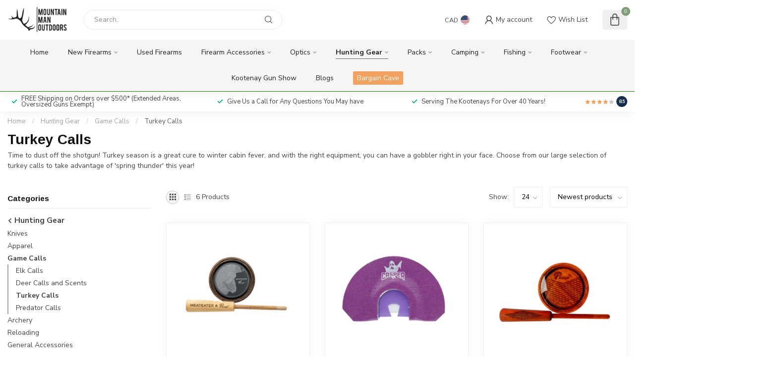

--- FILE ---
content_type: text/html;charset=utf-8
request_url: https://www.mmoutdoors.ca/hunting-gear/game-calls/turkey-calls/
body_size: 28872
content:
<!DOCTYPE html>
<html lang="en-US">
  <head>
<link rel="preconnect" href="https://cdn.shoplightspeed.com">
<link rel="preconnect" href="https://fonts.googleapis.com">
<link rel="preconnect" href="https://fonts.gstatic.com" crossorigin>
<!--

    Theme Proxima | v1.0.0.0711202302_1_635907
    Theme designed and created by Dyvelopment - We are true e-commerce heroes!

    For custom Lightspeed eCom development or design contact us at www.dyvelopment.com

      _____                  _                                  _   
     |  __ \                | |                                | |  
     | |  | |_   ___   _____| | ___  _ __  _ __ ___   ___ _ __ | |_ 
     | |  | | | | \ \ / / _ \ |/ _ \| '_ \| '_ ` _ \ / _ \ '_ \| __|
     | |__| | |_| |\ V /  __/ | (_) | |_) | | | | | |  __/ | | | |_ 
     |_____/ \__, | \_/ \___|_|\___/| .__/|_| |_| |_|\___|_| |_|\__|
              __/ |                 | |                             
             |___/                  |_|                             
-->


<meta charset="utf-8"/>
<!-- [START] 'blocks/head.rain' -->
<!--

  (c) 2008-2026 Lightspeed Netherlands B.V.
  http://www.lightspeedhq.com
  Generated: 30-01-2026 @ 02:59:11

-->
<link rel="canonical" href="https://www.mmoutdoors.ca/hunting-gear/game-calls/turkey-calls/"/>
<link rel="alternate" href="https://www.mmoutdoors.ca/index.rss" type="application/rss+xml" title="New products"/>
<meta name="robots" content="noodp,noydir"/>
<meta property="og:url" content="https://www.mmoutdoors.ca/hunting-gear/game-calls/turkey-calls/?source=facebook"/>
<meta property="og:site_name" content="Mountain Man Outdoors"/>
<meta property="og:title" content="Turkey Calls"/>
<meta property="og:description" content="Time to dust off the shotgun! Turkey season is a great cure to winter cabin fever, and with the right equipment, you can have a gobbler right in your face. Choo"/>
<script src="https://www.powr.io/powr.js?external-type=lightspeed"></script>
<!--[if lt IE 9]>
<script src="https://cdn.shoplightspeed.com/assets/html5shiv.js?2025-02-20"></script>
<![endif]-->
<!-- [END] 'blocks/head.rain' -->

<title>Turkey Calls - Mountain Man Outdoors</title>

<meta name="dyapps-addons-enabled" content="false">
<meta name="dyapps-addons-version" content="2022081001">
<meta name="dyapps-theme-name" content="Proxima">

<meta name="description" content="Time to dust off the shotgun! Turkey season is a great cure to winter cabin fever, and with the right equipment, you can have a gobbler right in your face. Choo" />
<meta name="keywords" content="Turkey, Calls" />

<meta http-equiv="X-UA-Compatible" content="IE=edge">
<meta name="viewport" content="width=device-width, initial-scale=1">

<link rel="shortcut icon" href="https://cdn.shoplightspeed.com/shops/635907/themes/18601/v/950236/assets/favicon.ico?20240430204308" type="image/x-icon" />
<link rel="preload" as="image" href="https://cdn.shoplightspeed.com/shops/635907/themes/18601/v/1014567/assets/logo.png?20251128190245">



<script src="https://cdn.shoplightspeed.com/shops/635907/themes/18601/assets/jquery-1-12-4-min.js?20260109163008" defer></script>
<script>if(navigator.userAgent.indexOf("MSIE ") > -1 || navigator.userAgent.indexOf("Trident/") > -1) { document.write('<script src="https://cdn.shoplightspeed.com/shops/635907/themes/18601/assets/intersection-observer-polyfill.js?20260109163008">\x3C/script>') }</script>

<style>/*!
 * Bootstrap Reboot v4.6.1 (https://getbootstrap.com/)
 * Copyright 2011-2021 The Bootstrap Authors
 * Copyright 2011-2021 Twitter, Inc.
 * Licensed under MIT (https://github.com/twbs/bootstrap/blob/main/LICENSE)
 * Forked from Normalize.css, licensed MIT (https://github.com/necolas/normalize.css/blob/master/LICENSE.md)
 */*,*::before,*::after{box-sizing:border-box}html{font-family:sans-serif;line-height:1.15;-webkit-text-size-adjust:100%;-webkit-tap-highlight-color:rgba(0,0,0,0)}article,aside,figcaption,figure,footer,header,hgroup,main,nav,section{display:block}body{margin:0;font-family:-apple-system,BlinkMacSystemFont,"Segoe UI",Roboto,"Helvetica Neue",Arial,"Noto Sans","Liberation Sans",sans-serif,"Apple Color Emoji","Segoe UI Emoji","Segoe UI Symbol","Noto Color Emoji";font-size:1rem;font-weight:400;line-height:1.42857143;color:#212529;text-align:left;background-color:#fff}[tabindex="-1"]:focus:not(:focus-visible){outline:0 !important}hr{box-sizing:content-box;height:0;overflow:visible}h1,h2,h3,h4,h5,h6{margin-top:0;margin-bottom:.5rem}p{margin-top:0;margin-bottom:1rem}abbr[title],abbr[data-original-title]{text-decoration:underline;text-decoration:underline dotted;cursor:help;border-bottom:0;text-decoration-skip-ink:none}address{margin-bottom:1rem;font-style:normal;line-height:inherit}ol,ul,dl{margin-top:0;margin-bottom:1rem}ol ol,ul ul,ol ul,ul ol{margin-bottom:0}dt{font-weight:700}dd{margin-bottom:.5rem;margin-left:0}blockquote{margin:0 0 1rem}b,strong{font-weight:bolder}small{font-size:80%}sub,sup{position:relative;font-size:75%;line-height:0;vertical-align:baseline}sub{bottom:-0.25em}sup{top:-0.5em}a{color:#007bff;text-decoration:none;background-color:transparent}a:hover{color:#0056b3;text-decoration:underline}a:not([href]):not([class]){color:inherit;text-decoration:none}a:not([href]):not([class]):hover{color:inherit;text-decoration:none}pre,code,kbd,samp{font-family:SFMono-Regular,Menlo,Monaco,Consolas,"Liberation Mono","Courier New",monospace;font-size:1em}pre{margin-top:0;margin-bottom:1rem;overflow:auto;-ms-overflow-style:scrollbar}figure{margin:0 0 1rem}img{vertical-align:middle;border-style:none}svg{overflow:hidden;vertical-align:middle}table{border-collapse:collapse}caption{padding-top:.75rem;padding-bottom:.75rem;color:#6c757d;text-align:left;caption-side:bottom}th{text-align:inherit;text-align:-webkit-match-parent}label{display:inline-block;margin-bottom:.5rem}button{border-radius:0}button:focus:not(:focus-visible){outline:0}input,button,select,optgroup,textarea{margin:0;font-family:inherit;font-size:inherit;line-height:inherit}button,input{overflow:visible}button,select{text-transform:none}[role=button]{cursor:pointer}select{word-wrap:normal}button,[type=button],[type=reset],[type=submit]{-webkit-appearance:button}button:not(:disabled),[type=button]:not(:disabled),[type=reset]:not(:disabled),[type=submit]:not(:disabled){cursor:pointer}button::-moz-focus-inner,[type=button]::-moz-focus-inner,[type=reset]::-moz-focus-inner,[type=submit]::-moz-focus-inner{padding:0;border-style:none}input[type=radio],input[type=checkbox]{box-sizing:border-box;padding:0}textarea{overflow:auto;resize:vertical}fieldset{min-width:0;padding:0;margin:0;border:0}legend{display:block;width:100%;max-width:100%;padding:0;margin-bottom:.5rem;font-size:1.5rem;line-height:inherit;color:inherit;white-space:normal}progress{vertical-align:baseline}[type=number]::-webkit-inner-spin-button,[type=number]::-webkit-outer-spin-button{height:auto}[type=search]{outline-offset:-2px;-webkit-appearance:none}[type=search]::-webkit-search-decoration{-webkit-appearance:none}::-webkit-file-upload-button{font:inherit;-webkit-appearance:button}output{display:inline-block}summary{display:list-item;cursor:pointer}template{display:none}[hidden]{display:none !important}/*!
 * Bootstrap Grid v4.6.1 (https://getbootstrap.com/)
 * Copyright 2011-2021 The Bootstrap Authors
 * Copyright 2011-2021 Twitter, Inc.
 * Licensed under MIT (https://github.com/twbs/bootstrap/blob/main/LICENSE)
 */html{box-sizing:border-box;-ms-overflow-style:scrollbar}*,*::before,*::after{box-sizing:inherit}.container,.container-fluid,.container-xl,.container-lg,.container-md,.container-sm{width:100%;padding-right:15px;padding-left:15px;margin-right:auto;margin-left:auto}@media(min-width: 576px){.container-sm,.container{max-width:540px}}@media(min-width: 768px){.container-md,.container-sm,.container{max-width:720px}}@media(min-width: 992px){.container-lg,.container-md,.container-sm,.container{max-width:960px}}@media(min-width: 1200px){.container-xl,.container-lg,.container-md,.container-sm,.container{max-width:1140px}}.row{display:flex;flex-wrap:wrap;margin-right:-15px;margin-left:-15px}.no-gutters{margin-right:0;margin-left:0}.no-gutters>.col,.no-gutters>[class*=col-]{padding-right:0;padding-left:0}.col-xl,.col-xl-auto,.col-xl-12,.col-xl-11,.col-xl-10,.col-xl-9,.col-xl-8,.col-xl-7,.col-xl-6,.col-xl-5,.col-xl-4,.col-xl-3,.col-xl-2,.col-xl-1,.col-lg,.col-lg-auto,.col-lg-12,.col-lg-11,.col-lg-10,.col-lg-9,.col-lg-8,.col-lg-7,.col-lg-6,.col-lg-5,.col-lg-4,.col-lg-3,.col-lg-2,.col-lg-1,.col-md,.col-md-auto,.col-md-12,.col-md-11,.col-md-10,.col-md-9,.col-md-8,.col-md-7,.col-md-6,.col-md-5,.col-md-4,.col-md-3,.col-md-2,.col-md-1,.col-sm,.col-sm-auto,.col-sm-12,.col-sm-11,.col-sm-10,.col-sm-9,.col-sm-8,.col-sm-7,.col-sm-6,.col-sm-5,.col-sm-4,.col-sm-3,.col-sm-2,.col-sm-1,.col,.col-auto,.col-12,.col-11,.col-10,.col-9,.col-8,.col-7,.col-6,.col-5,.col-4,.col-3,.col-2,.col-1{position:relative;width:100%;padding-right:15px;padding-left:15px}.col{flex-basis:0;flex-grow:1;max-width:100%}.row-cols-1>*{flex:0 0 100%;max-width:100%}.row-cols-2>*{flex:0 0 50%;max-width:50%}.row-cols-3>*{flex:0 0 33.3333333333%;max-width:33.3333333333%}.row-cols-4>*{flex:0 0 25%;max-width:25%}.row-cols-5>*{flex:0 0 20%;max-width:20%}.row-cols-6>*{flex:0 0 16.6666666667%;max-width:16.6666666667%}.col-auto{flex:0 0 auto;width:auto;max-width:100%}.col-1{flex:0 0 8.33333333%;max-width:8.33333333%}.col-2{flex:0 0 16.66666667%;max-width:16.66666667%}.col-3{flex:0 0 25%;max-width:25%}.col-4{flex:0 0 33.33333333%;max-width:33.33333333%}.col-5{flex:0 0 41.66666667%;max-width:41.66666667%}.col-6{flex:0 0 50%;max-width:50%}.col-7{flex:0 0 58.33333333%;max-width:58.33333333%}.col-8{flex:0 0 66.66666667%;max-width:66.66666667%}.col-9{flex:0 0 75%;max-width:75%}.col-10{flex:0 0 83.33333333%;max-width:83.33333333%}.col-11{flex:0 0 91.66666667%;max-width:91.66666667%}.col-12{flex:0 0 100%;max-width:100%}.order-first{order:-1}.order-last{order:13}.order-0{order:0}.order-1{order:1}.order-2{order:2}.order-3{order:3}.order-4{order:4}.order-5{order:5}.order-6{order:6}.order-7{order:7}.order-8{order:8}.order-9{order:9}.order-10{order:10}.order-11{order:11}.order-12{order:12}.offset-1{margin-left:8.33333333%}.offset-2{margin-left:16.66666667%}.offset-3{margin-left:25%}.offset-4{margin-left:33.33333333%}.offset-5{margin-left:41.66666667%}.offset-6{margin-left:50%}.offset-7{margin-left:58.33333333%}.offset-8{margin-left:66.66666667%}.offset-9{margin-left:75%}.offset-10{margin-left:83.33333333%}.offset-11{margin-left:91.66666667%}@media(min-width: 576px){.col-sm{flex-basis:0;flex-grow:1;max-width:100%}.row-cols-sm-1>*{flex:0 0 100%;max-width:100%}.row-cols-sm-2>*{flex:0 0 50%;max-width:50%}.row-cols-sm-3>*{flex:0 0 33.3333333333%;max-width:33.3333333333%}.row-cols-sm-4>*{flex:0 0 25%;max-width:25%}.row-cols-sm-5>*{flex:0 0 20%;max-width:20%}.row-cols-sm-6>*{flex:0 0 16.6666666667%;max-width:16.6666666667%}.col-sm-auto{flex:0 0 auto;width:auto;max-width:100%}.col-sm-1{flex:0 0 8.33333333%;max-width:8.33333333%}.col-sm-2{flex:0 0 16.66666667%;max-width:16.66666667%}.col-sm-3{flex:0 0 25%;max-width:25%}.col-sm-4{flex:0 0 33.33333333%;max-width:33.33333333%}.col-sm-5{flex:0 0 41.66666667%;max-width:41.66666667%}.col-sm-6{flex:0 0 50%;max-width:50%}.col-sm-7{flex:0 0 58.33333333%;max-width:58.33333333%}.col-sm-8{flex:0 0 66.66666667%;max-width:66.66666667%}.col-sm-9{flex:0 0 75%;max-width:75%}.col-sm-10{flex:0 0 83.33333333%;max-width:83.33333333%}.col-sm-11{flex:0 0 91.66666667%;max-width:91.66666667%}.col-sm-12{flex:0 0 100%;max-width:100%}.order-sm-first{order:-1}.order-sm-last{order:13}.order-sm-0{order:0}.order-sm-1{order:1}.order-sm-2{order:2}.order-sm-3{order:3}.order-sm-4{order:4}.order-sm-5{order:5}.order-sm-6{order:6}.order-sm-7{order:7}.order-sm-8{order:8}.order-sm-9{order:9}.order-sm-10{order:10}.order-sm-11{order:11}.order-sm-12{order:12}.offset-sm-0{margin-left:0}.offset-sm-1{margin-left:8.33333333%}.offset-sm-2{margin-left:16.66666667%}.offset-sm-3{margin-left:25%}.offset-sm-4{margin-left:33.33333333%}.offset-sm-5{margin-left:41.66666667%}.offset-sm-6{margin-left:50%}.offset-sm-7{margin-left:58.33333333%}.offset-sm-8{margin-left:66.66666667%}.offset-sm-9{margin-left:75%}.offset-sm-10{margin-left:83.33333333%}.offset-sm-11{margin-left:91.66666667%}}@media(min-width: 768px){.col-md{flex-basis:0;flex-grow:1;max-width:100%}.row-cols-md-1>*{flex:0 0 100%;max-width:100%}.row-cols-md-2>*{flex:0 0 50%;max-width:50%}.row-cols-md-3>*{flex:0 0 33.3333333333%;max-width:33.3333333333%}.row-cols-md-4>*{flex:0 0 25%;max-width:25%}.row-cols-md-5>*{flex:0 0 20%;max-width:20%}.row-cols-md-6>*{flex:0 0 16.6666666667%;max-width:16.6666666667%}.col-md-auto{flex:0 0 auto;width:auto;max-width:100%}.col-md-1{flex:0 0 8.33333333%;max-width:8.33333333%}.col-md-2{flex:0 0 16.66666667%;max-width:16.66666667%}.col-md-3{flex:0 0 25%;max-width:25%}.col-md-4{flex:0 0 33.33333333%;max-width:33.33333333%}.col-md-5{flex:0 0 41.66666667%;max-width:41.66666667%}.col-md-6{flex:0 0 50%;max-width:50%}.col-md-7{flex:0 0 58.33333333%;max-width:58.33333333%}.col-md-8{flex:0 0 66.66666667%;max-width:66.66666667%}.col-md-9{flex:0 0 75%;max-width:75%}.col-md-10{flex:0 0 83.33333333%;max-width:83.33333333%}.col-md-11{flex:0 0 91.66666667%;max-width:91.66666667%}.col-md-12{flex:0 0 100%;max-width:100%}.order-md-first{order:-1}.order-md-last{order:13}.order-md-0{order:0}.order-md-1{order:1}.order-md-2{order:2}.order-md-3{order:3}.order-md-4{order:4}.order-md-5{order:5}.order-md-6{order:6}.order-md-7{order:7}.order-md-8{order:8}.order-md-9{order:9}.order-md-10{order:10}.order-md-11{order:11}.order-md-12{order:12}.offset-md-0{margin-left:0}.offset-md-1{margin-left:8.33333333%}.offset-md-2{margin-left:16.66666667%}.offset-md-3{margin-left:25%}.offset-md-4{margin-left:33.33333333%}.offset-md-5{margin-left:41.66666667%}.offset-md-6{margin-left:50%}.offset-md-7{margin-left:58.33333333%}.offset-md-8{margin-left:66.66666667%}.offset-md-9{margin-left:75%}.offset-md-10{margin-left:83.33333333%}.offset-md-11{margin-left:91.66666667%}}@media(min-width: 992px){.col-lg{flex-basis:0;flex-grow:1;max-width:100%}.row-cols-lg-1>*{flex:0 0 100%;max-width:100%}.row-cols-lg-2>*{flex:0 0 50%;max-width:50%}.row-cols-lg-3>*{flex:0 0 33.3333333333%;max-width:33.3333333333%}.row-cols-lg-4>*{flex:0 0 25%;max-width:25%}.row-cols-lg-5>*{flex:0 0 20%;max-width:20%}.row-cols-lg-6>*{flex:0 0 16.6666666667%;max-width:16.6666666667%}.col-lg-auto{flex:0 0 auto;width:auto;max-width:100%}.col-lg-1{flex:0 0 8.33333333%;max-width:8.33333333%}.col-lg-2{flex:0 0 16.66666667%;max-width:16.66666667%}.col-lg-3{flex:0 0 25%;max-width:25%}.col-lg-4{flex:0 0 33.33333333%;max-width:33.33333333%}.col-lg-5{flex:0 0 41.66666667%;max-width:41.66666667%}.col-lg-6{flex:0 0 50%;max-width:50%}.col-lg-7{flex:0 0 58.33333333%;max-width:58.33333333%}.col-lg-8{flex:0 0 66.66666667%;max-width:66.66666667%}.col-lg-9{flex:0 0 75%;max-width:75%}.col-lg-10{flex:0 0 83.33333333%;max-width:83.33333333%}.col-lg-11{flex:0 0 91.66666667%;max-width:91.66666667%}.col-lg-12{flex:0 0 100%;max-width:100%}.order-lg-first{order:-1}.order-lg-last{order:13}.order-lg-0{order:0}.order-lg-1{order:1}.order-lg-2{order:2}.order-lg-3{order:3}.order-lg-4{order:4}.order-lg-5{order:5}.order-lg-6{order:6}.order-lg-7{order:7}.order-lg-8{order:8}.order-lg-9{order:9}.order-lg-10{order:10}.order-lg-11{order:11}.order-lg-12{order:12}.offset-lg-0{margin-left:0}.offset-lg-1{margin-left:8.33333333%}.offset-lg-2{margin-left:16.66666667%}.offset-lg-3{margin-left:25%}.offset-lg-4{margin-left:33.33333333%}.offset-lg-5{margin-left:41.66666667%}.offset-lg-6{margin-left:50%}.offset-lg-7{margin-left:58.33333333%}.offset-lg-8{margin-left:66.66666667%}.offset-lg-9{margin-left:75%}.offset-lg-10{margin-left:83.33333333%}.offset-lg-11{margin-left:91.66666667%}}@media(min-width: 1200px){.col-xl{flex-basis:0;flex-grow:1;max-width:100%}.row-cols-xl-1>*{flex:0 0 100%;max-width:100%}.row-cols-xl-2>*{flex:0 0 50%;max-width:50%}.row-cols-xl-3>*{flex:0 0 33.3333333333%;max-width:33.3333333333%}.row-cols-xl-4>*{flex:0 0 25%;max-width:25%}.row-cols-xl-5>*{flex:0 0 20%;max-width:20%}.row-cols-xl-6>*{flex:0 0 16.6666666667%;max-width:16.6666666667%}.col-xl-auto{flex:0 0 auto;width:auto;max-width:100%}.col-xl-1{flex:0 0 8.33333333%;max-width:8.33333333%}.col-xl-2{flex:0 0 16.66666667%;max-width:16.66666667%}.col-xl-3{flex:0 0 25%;max-width:25%}.col-xl-4{flex:0 0 33.33333333%;max-width:33.33333333%}.col-xl-5{flex:0 0 41.66666667%;max-width:41.66666667%}.col-xl-6{flex:0 0 50%;max-width:50%}.col-xl-7{flex:0 0 58.33333333%;max-width:58.33333333%}.col-xl-8{flex:0 0 66.66666667%;max-width:66.66666667%}.col-xl-9{flex:0 0 75%;max-width:75%}.col-xl-10{flex:0 0 83.33333333%;max-width:83.33333333%}.col-xl-11{flex:0 0 91.66666667%;max-width:91.66666667%}.col-xl-12{flex:0 0 100%;max-width:100%}.order-xl-first{order:-1}.order-xl-last{order:13}.order-xl-0{order:0}.order-xl-1{order:1}.order-xl-2{order:2}.order-xl-3{order:3}.order-xl-4{order:4}.order-xl-5{order:5}.order-xl-6{order:6}.order-xl-7{order:7}.order-xl-8{order:8}.order-xl-9{order:9}.order-xl-10{order:10}.order-xl-11{order:11}.order-xl-12{order:12}.offset-xl-0{margin-left:0}.offset-xl-1{margin-left:8.33333333%}.offset-xl-2{margin-left:16.66666667%}.offset-xl-3{margin-left:25%}.offset-xl-4{margin-left:33.33333333%}.offset-xl-5{margin-left:41.66666667%}.offset-xl-6{margin-left:50%}.offset-xl-7{margin-left:58.33333333%}.offset-xl-8{margin-left:66.66666667%}.offset-xl-9{margin-left:75%}.offset-xl-10{margin-left:83.33333333%}.offset-xl-11{margin-left:91.66666667%}}.d-none{display:none !important}.d-inline{display:inline !important}.d-inline-block{display:inline-block !important}.d-block{display:block !important}.d-table{display:table !important}.d-table-row{display:table-row !important}.d-table-cell{display:table-cell !important}.d-flex{display:flex !important}.d-inline-flex{display:inline-flex !important}@media(min-width: 576px){.d-sm-none{display:none !important}.d-sm-inline{display:inline !important}.d-sm-inline-block{display:inline-block !important}.d-sm-block{display:block !important}.d-sm-table{display:table !important}.d-sm-table-row{display:table-row !important}.d-sm-table-cell{display:table-cell !important}.d-sm-flex{display:flex !important}.d-sm-inline-flex{display:inline-flex !important}}@media(min-width: 768px){.d-md-none{display:none !important}.d-md-inline{display:inline !important}.d-md-inline-block{display:inline-block !important}.d-md-block{display:block !important}.d-md-table{display:table !important}.d-md-table-row{display:table-row !important}.d-md-table-cell{display:table-cell !important}.d-md-flex{display:flex !important}.d-md-inline-flex{display:inline-flex !important}}@media(min-width: 992px){.d-lg-none{display:none !important}.d-lg-inline{display:inline !important}.d-lg-inline-block{display:inline-block !important}.d-lg-block{display:block !important}.d-lg-table{display:table !important}.d-lg-table-row{display:table-row !important}.d-lg-table-cell{display:table-cell !important}.d-lg-flex{display:flex !important}.d-lg-inline-flex{display:inline-flex !important}}@media(min-width: 1200px){.d-xl-none{display:none !important}.d-xl-inline{display:inline !important}.d-xl-inline-block{display:inline-block !important}.d-xl-block{display:block !important}.d-xl-table{display:table !important}.d-xl-table-row{display:table-row !important}.d-xl-table-cell{display:table-cell !important}.d-xl-flex{display:flex !important}.d-xl-inline-flex{display:inline-flex !important}}@media print{.d-print-none{display:none !important}.d-print-inline{display:inline !important}.d-print-inline-block{display:inline-block !important}.d-print-block{display:block !important}.d-print-table{display:table !important}.d-print-table-row{display:table-row !important}.d-print-table-cell{display:table-cell !important}.d-print-flex{display:flex !important}.d-print-inline-flex{display:inline-flex !important}}.flex-row{flex-direction:row !important}.flex-column{flex-direction:column !important}.flex-row-reverse{flex-direction:row-reverse !important}.flex-column-reverse{flex-direction:column-reverse !important}.flex-wrap{flex-wrap:wrap !important}.flex-nowrap{flex-wrap:nowrap !important}.flex-wrap-reverse{flex-wrap:wrap-reverse !important}.flex-fill{flex:1 1 auto !important}.flex-grow-0{flex-grow:0 !important}.flex-grow-1{flex-grow:1 !important}.flex-shrink-0{flex-shrink:0 !important}.flex-shrink-1{flex-shrink:1 !important}.justify-content-start{justify-content:flex-start !important}.justify-content-end{justify-content:flex-end !important}.justify-content-center{justify-content:center !important}.justify-content-between{justify-content:space-between !important}.justify-content-around{justify-content:space-around !important}.align-items-start{align-items:flex-start !important}.align-items-end{align-items:flex-end !important}.align-items-center{align-items:center !important}.align-items-baseline{align-items:baseline !important}.align-items-stretch{align-items:stretch !important}.align-content-start{align-content:flex-start !important}.align-content-end{align-content:flex-end !important}.align-content-center{align-content:center !important}.align-content-between{align-content:space-between !important}.align-content-around{align-content:space-around !important}.align-content-stretch{align-content:stretch !important}.align-self-auto{align-self:auto !important}.align-self-start{align-self:flex-start !important}.align-self-end{align-self:flex-end !important}.align-self-center{align-self:center !important}.align-self-baseline{align-self:baseline !important}.align-self-stretch{align-self:stretch !important}@media(min-width: 576px){.flex-sm-row{flex-direction:row !important}.flex-sm-column{flex-direction:column !important}.flex-sm-row-reverse{flex-direction:row-reverse !important}.flex-sm-column-reverse{flex-direction:column-reverse !important}.flex-sm-wrap{flex-wrap:wrap !important}.flex-sm-nowrap{flex-wrap:nowrap !important}.flex-sm-wrap-reverse{flex-wrap:wrap-reverse !important}.flex-sm-fill{flex:1 1 auto !important}.flex-sm-grow-0{flex-grow:0 !important}.flex-sm-grow-1{flex-grow:1 !important}.flex-sm-shrink-0{flex-shrink:0 !important}.flex-sm-shrink-1{flex-shrink:1 !important}.justify-content-sm-start{justify-content:flex-start !important}.justify-content-sm-end{justify-content:flex-end !important}.justify-content-sm-center{justify-content:center !important}.justify-content-sm-between{justify-content:space-between !important}.justify-content-sm-around{justify-content:space-around !important}.align-items-sm-start{align-items:flex-start !important}.align-items-sm-end{align-items:flex-end !important}.align-items-sm-center{align-items:center !important}.align-items-sm-baseline{align-items:baseline !important}.align-items-sm-stretch{align-items:stretch !important}.align-content-sm-start{align-content:flex-start !important}.align-content-sm-end{align-content:flex-end !important}.align-content-sm-center{align-content:center !important}.align-content-sm-between{align-content:space-between !important}.align-content-sm-around{align-content:space-around !important}.align-content-sm-stretch{align-content:stretch !important}.align-self-sm-auto{align-self:auto !important}.align-self-sm-start{align-self:flex-start !important}.align-self-sm-end{align-self:flex-end !important}.align-self-sm-center{align-self:center !important}.align-self-sm-baseline{align-self:baseline !important}.align-self-sm-stretch{align-self:stretch !important}}@media(min-width: 768px){.flex-md-row{flex-direction:row !important}.flex-md-column{flex-direction:column !important}.flex-md-row-reverse{flex-direction:row-reverse !important}.flex-md-column-reverse{flex-direction:column-reverse !important}.flex-md-wrap{flex-wrap:wrap !important}.flex-md-nowrap{flex-wrap:nowrap !important}.flex-md-wrap-reverse{flex-wrap:wrap-reverse !important}.flex-md-fill{flex:1 1 auto !important}.flex-md-grow-0{flex-grow:0 !important}.flex-md-grow-1{flex-grow:1 !important}.flex-md-shrink-0{flex-shrink:0 !important}.flex-md-shrink-1{flex-shrink:1 !important}.justify-content-md-start{justify-content:flex-start !important}.justify-content-md-end{justify-content:flex-end !important}.justify-content-md-center{justify-content:center !important}.justify-content-md-between{justify-content:space-between !important}.justify-content-md-around{justify-content:space-around !important}.align-items-md-start{align-items:flex-start !important}.align-items-md-end{align-items:flex-end !important}.align-items-md-center{align-items:center !important}.align-items-md-baseline{align-items:baseline !important}.align-items-md-stretch{align-items:stretch !important}.align-content-md-start{align-content:flex-start !important}.align-content-md-end{align-content:flex-end !important}.align-content-md-center{align-content:center !important}.align-content-md-between{align-content:space-between !important}.align-content-md-around{align-content:space-around !important}.align-content-md-stretch{align-content:stretch !important}.align-self-md-auto{align-self:auto !important}.align-self-md-start{align-self:flex-start !important}.align-self-md-end{align-self:flex-end !important}.align-self-md-center{align-self:center !important}.align-self-md-baseline{align-self:baseline !important}.align-self-md-stretch{align-self:stretch !important}}@media(min-width: 992px){.flex-lg-row{flex-direction:row !important}.flex-lg-column{flex-direction:column !important}.flex-lg-row-reverse{flex-direction:row-reverse !important}.flex-lg-column-reverse{flex-direction:column-reverse !important}.flex-lg-wrap{flex-wrap:wrap !important}.flex-lg-nowrap{flex-wrap:nowrap !important}.flex-lg-wrap-reverse{flex-wrap:wrap-reverse !important}.flex-lg-fill{flex:1 1 auto !important}.flex-lg-grow-0{flex-grow:0 !important}.flex-lg-grow-1{flex-grow:1 !important}.flex-lg-shrink-0{flex-shrink:0 !important}.flex-lg-shrink-1{flex-shrink:1 !important}.justify-content-lg-start{justify-content:flex-start !important}.justify-content-lg-end{justify-content:flex-end !important}.justify-content-lg-center{justify-content:center !important}.justify-content-lg-between{justify-content:space-between !important}.justify-content-lg-around{justify-content:space-around !important}.align-items-lg-start{align-items:flex-start !important}.align-items-lg-end{align-items:flex-end !important}.align-items-lg-center{align-items:center !important}.align-items-lg-baseline{align-items:baseline !important}.align-items-lg-stretch{align-items:stretch !important}.align-content-lg-start{align-content:flex-start !important}.align-content-lg-end{align-content:flex-end !important}.align-content-lg-center{align-content:center !important}.align-content-lg-between{align-content:space-between !important}.align-content-lg-around{align-content:space-around !important}.align-content-lg-stretch{align-content:stretch !important}.align-self-lg-auto{align-self:auto !important}.align-self-lg-start{align-self:flex-start !important}.align-self-lg-end{align-self:flex-end !important}.align-self-lg-center{align-self:center !important}.align-self-lg-baseline{align-self:baseline !important}.align-self-lg-stretch{align-self:stretch !important}}@media(min-width: 1200px){.flex-xl-row{flex-direction:row !important}.flex-xl-column{flex-direction:column !important}.flex-xl-row-reverse{flex-direction:row-reverse !important}.flex-xl-column-reverse{flex-direction:column-reverse !important}.flex-xl-wrap{flex-wrap:wrap !important}.flex-xl-nowrap{flex-wrap:nowrap !important}.flex-xl-wrap-reverse{flex-wrap:wrap-reverse !important}.flex-xl-fill{flex:1 1 auto !important}.flex-xl-grow-0{flex-grow:0 !important}.flex-xl-grow-1{flex-grow:1 !important}.flex-xl-shrink-0{flex-shrink:0 !important}.flex-xl-shrink-1{flex-shrink:1 !important}.justify-content-xl-start{justify-content:flex-start !important}.justify-content-xl-end{justify-content:flex-end !important}.justify-content-xl-center{justify-content:center !important}.justify-content-xl-between{justify-content:space-between !important}.justify-content-xl-around{justify-content:space-around !important}.align-items-xl-start{align-items:flex-start !important}.align-items-xl-end{align-items:flex-end !important}.align-items-xl-center{align-items:center !important}.align-items-xl-baseline{align-items:baseline !important}.align-items-xl-stretch{align-items:stretch !important}.align-content-xl-start{align-content:flex-start !important}.align-content-xl-end{align-content:flex-end !important}.align-content-xl-center{align-content:center !important}.align-content-xl-between{align-content:space-between !important}.align-content-xl-around{align-content:space-around !important}.align-content-xl-stretch{align-content:stretch !important}.align-self-xl-auto{align-self:auto !important}.align-self-xl-start{align-self:flex-start !important}.align-self-xl-end{align-self:flex-end !important}.align-self-xl-center{align-self:center !important}.align-self-xl-baseline{align-self:baseline !important}.align-self-xl-stretch{align-self:stretch !important}}.m-0{margin:0 !important}.mt-0,.my-0{margin-top:0 !important}.mr-0,.mx-0{margin-right:0 !important}.mb-0,.my-0{margin-bottom:0 !important}.ml-0,.mx-0{margin-left:0 !important}.m-1{margin:5px !important}.mt-1,.my-1{margin-top:5px !important}.mr-1,.mx-1{margin-right:5px !important}.mb-1,.my-1{margin-bottom:5px !important}.ml-1,.mx-1{margin-left:5px !important}.m-2{margin:10px !important}.mt-2,.my-2{margin-top:10px !important}.mr-2,.mx-2{margin-right:10px !important}.mb-2,.my-2{margin-bottom:10px !important}.ml-2,.mx-2{margin-left:10px !important}.m-3{margin:15px !important}.mt-3,.my-3{margin-top:15px !important}.mr-3,.mx-3{margin-right:15px !important}.mb-3,.my-3{margin-bottom:15px !important}.ml-3,.mx-3{margin-left:15px !important}.m-4{margin:30px !important}.mt-4,.my-4{margin-top:30px !important}.mr-4,.mx-4{margin-right:30px !important}.mb-4,.my-4{margin-bottom:30px !important}.ml-4,.mx-4{margin-left:30px !important}.m-5{margin:50px !important}.mt-5,.my-5{margin-top:50px !important}.mr-5,.mx-5{margin-right:50px !important}.mb-5,.my-5{margin-bottom:50px !important}.ml-5,.mx-5{margin-left:50px !important}.m-6{margin:80px !important}.mt-6,.my-6{margin-top:80px !important}.mr-6,.mx-6{margin-right:80px !important}.mb-6,.my-6{margin-bottom:80px !important}.ml-6,.mx-6{margin-left:80px !important}.p-0{padding:0 !important}.pt-0,.py-0{padding-top:0 !important}.pr-0,.px-0{padding-right:0 !important}.pb-0,.py-0{padding-bottom:0 !important}.pl-0,.px-0{padding-left:0 !important}.p-1{padding:5px !important}.pt-1,.py-1{padding-top:5px !important}.pr-1,.px-1{padding-right:5px !important}.pb-1,.py-1{padding-bottom:5px !important}.pl-1,.px-1{padding-left:5px !important}.p-2{padding:10px !important}.pt-2,.py-2{padding-top:10px !important}.pr-2,.px-2{padding-right:10px !important}.pb-2,.py-2{padding-bottom:10px !important}.pl-2,.px-2{padding-left:10px !important}.p-3{padding:15px !important}.pt-3,.py-3{padding-top:15px !important}.pr-3,.px-3{padding-right:15px !important}.pb-3,.py-3{padding-bottom:15px !important}.pl-3,.px-3{padding-left:15px !important}.p-4{padding:30px !important}.pt-4,.py-4{padding-top:30px !important}.pr-4,.px-4{padding-right:30px !important}.pb-4,.py-4{padding-bottom:30px !important}.pl-4,.px-4{padding-left:30px !important}.p-5{padding:50px !important}.pt-5,.py-5{padding-top:50px !important}.pr-5,.px-5{padding-right:50px !important}.pb-5,.py-5{padding-bottom:50px !important}.pl-5,.px-5{padding-left:50px !important}.p-6{padding:80px !important}.pt-6,.py-6{padding-top:80px !important}.pr-6,.px-6{padding-right:80px !important}.pb-6,.py-6{padding-bottom:80px !important}.pl-6,.px-6{padding-left:80px !important}.m-n1{margin:-5px !important}.mt-n1,.my-n1{margin-top:-5px !important}.mr-n1,.mx-n1{margin-right:-5px !important}.mb-n1,.my-n1{margin-bottom:-5px !important}.ml-n1,.mx-n1{margin-left:-5px !important}.m-n2{margin:-10px !important}.mt-n2,.my-n2{margin-top:-10px !important}.mr-n2,.mx-n2{margin-right:-10px !important}.mb-n2,.my-n2{margin-bottom:-10px !important}.ml-n2,.mx-n2{margin-left:-10px !important}.m-n3{margin:-15px !important}.mt-n3,.my-n3{margin-top:-15px !important}.mr-n3,.mx-n3{margin-right:-15px !important}.mb-n3,.my-n3{margin-bottom:-15px !important}.ml-n3,.mx-n3{margin-left:-15px !important}.m-n4{margin:-30px !important}.mt-n4,.my-n4{margin-top:-30px !important}.mr-n4,.mx-n4{margin-right:-30px !important}.mb-n4,.my-n4{margin-bottom:-30px !important}.ml-n4,.mx-n4{margin-left:-30px !important}.m-n5{margin:-50px !important}.mt-n5,.my-n5{margin-top:-50px !important}.mr-n5,.mx-n5{margin-right:-50px !important}.mb-n5,.my-n5{margin-bottom:-50px !important}.ml-n5,.mx-n5{margin-left:-50px !important}.m-n6{margin:-80px !important}.mt-n6,.my-n6{margin-top:-80px !important}.mr-n6,.mx-n6{margin-right:-80px !important}.mb-n6,.my-n6{margin-bottom:-80px !important}.ml-n6,.mx-n6{margin-left:-80px !important}.m-auto{margin:auto !important}.mt-auto,.my-auto{margin-top:auto !important}.mr-auto,.mx-auto{margin-right:auto !important}.mb-auto,.my-auto{margin-bottom:auto !important}.ml-auto,.mx-auto{margin-left:auto !important}@media(min-width: 576px){.m-sm-0{margin:0 !important}.mt-sm-0,.my-sm-0{margin-top:0 !important}.mr-sm-0,.mx-sm-0{margin-right:0 !important}.mb-sm-0,.my-sm-0{margin-bottom:0 !important}.ml-sm-0,.mx-sm-0{margin-left:0 !important}.m-sm-1{margin:5px !important}.mt-sm-1,.my-sm-1{margin-top:5px !important}.mr-sm-1,.mx-sm-1{margin-right:5px !important}.mb-sm-1,.my-sm-1{margin-bottom:5px !important}.ml-sm-1,.mx-sm-1{margin-left:5px !important}.m-sm-2{margin:10px !important}.mt-sm-2,.my-sm-2{margin-top:10px !important}.mr-sm-2,.mx-sm-2{margin-right:10px !important}.mb-sm-2,.my-sm-2{margin-bottom:10px !important}.ml-sm-2,.mx-sm-2{margin-left:10px !important}.m-sm-3{margin:15px !important}.mt-sm-3,.my-sm-3{margin-top:15px !important}.mr-sm-3,.mx-sm-3{margin-right:15px !important}.mb-sm-3,.my-sm-3{margin-bottom:15px !important}.ml-sm-3,.mx-sm-3{margin-left:15px !important}.m-sm-4{margin:30px !important}.mt-sm-4,.my-sm-4{margin-top:30px !important}.mr-sm-4,.mx-sm-4{margin-right:30px !important}.mb-sm-4,.my-sm-4{margin-bottom:30px !important}.ml-sm-4,.mx-sm-4{margin-left:30px !important}.m-sm-5{margin:50px !important}.mt-sm-5,.my-sm-5{margin-top:50px !important}.mr-sm-5,.mx-sm-5{margin-right:50px !important}.mb-sm-5,.my-sm-5{margin-bottom:50px !important}.ml-sm-5,.mx-sm-5{margin-left:50px !important}.m-sm-6{margin:80px !important}.mt-sm-6,.my-sm-6{margin-top:80px !important}.mr-sm-6,.mx-sm-6{margin-right:80px !important}.mb-sm-6,.my-sm-6{margin-bottom:80px !important}.ml-sm-6,.mx-sm-6{margin-left:80px !important}.p-sm-0{padding:0 !important}.pt-sm-0,.py-sm-0{padding-top:0 !important}.pr-sm-0,.px-sm-0{padding-right:0 !important}.pb-sm-0,.py-sm-0{padding-bottom:0 !important}.pl-sm-0,.px-sm-0{padding-left:0 !important}.p-sm-1{padding:5px !important}.pt-sm-1,.py-sm-1{padding-top:5px !important}.pr-sm-1,.px-sm-1{padding-right:5px !important}.pb-sm-1,.py-sm-1{padding-bottom:5px !important}.pl-sm-1,.px-sm-1{padding-left:5px !important}.p-sm-2{padding:10px !important}.pt-sm-2,.py-sm-2{padding-top:10px !important}.pr-sm-2,.px-sm-2{padding-right:10px !important}.pb-sm-2,.py-sm-2{padding-bottom:10px !important}.pl-sm-2,.px-sm-2{padding-left:10px !important}.p-sm-3{padding:15px !important}.pt-sm-3,.py-sm-3{padding-top:15px !important}.pr-sm-3,.px-sm-3{padding-right:15px !important}.pb-sm-3,.py-sm-3{padding-bottom:15px !important}.pl-sm-3,.px-sm-3{padding-left:15px !important}.p-sm-4{padding:30px !important}.pt-sm-4,.py-sm-4{padding-top:30px !important}.pr-sm-4,.px-sm-4{padding-right:30px !important}.pb-sm-4,.py-sm-4{padding-bottom:30px !important}.pl-sm-4,.px-sm-4{padding-left:30px !important}.p-sm-5{padding:50px !important}.pt-sm-5,.py-sm-5{padding-top:50px !important}.pr-sm-5,.px-sm-5{padding-right:50px !important}.pb-sm-5,.py-sm-5{padding-bottom:50px !important}.pl-sm-5,.px-sm-5{padding-left:50px !important}.p-sm-6{padding:80px !important}.pt-sm-6,.py-sm-6{padding-top:80px !important}.pr-sm-6,.px-sm-6{padding-right:80px !important}.pb-sm-6,.py-sm-6{padding-bottom:80px !important}.pl-sm-6,.px-sm-6{padding-left:80px !important}.m-sm-n1{margin:-5px !important}.mt-sm-n1,.my-sm-n1{margin-top:-5px !important}.mr-sm-n1,.mx-sm-n1{margin-right:-5px !important}.mb-sm-n1,.my-sm-n1{margin-bottom:-5px !important}.ml-sm-n1,.mx-sm-n1{margin-left:-5px !important}.m-sm-n2{margin:-10px !important}.mt-sm-n2,.my-sm-n2{margin-top:-10px !important}.mr-sm-n2,.mx-sm-n2{margin-right:-10px !important}.mb-sm-n2,.my-sm-n2{margin-bottom:-10px !important}.ml-sm-n2,.mx-sm-n2{margin-left:-10px !important}.m-sm-n3{margin:-15px !important}.mt-sm-n3,.my-sm-n3{margin-top:-15px !important}.mr-sm-n3,.mx-sm-n3{margin-right:-15px !important}.mb-sm-n3,.my-sm-n3{margin-bottom:-15px !important}.ml-sm-n3,.mx-sm-n3{margin-left:-15px !important}.m-sm-n4{margin:-30px !important}.mt-sm-n4,.my-sm-n4{margin-top:-30px !important}.mr-sm-n4,.mx-sm-n4{margin-right:-30px !important}.mb-sm-n4,.my-sm-n4{margin-bottom:-30px !important}.ml-sm-n4,.mx-sm-n4{margin-left:-30px !important}.m-sm-n5{margin:-50px !important}.mt-sm-n5,.my-sm-n5{margin-top:-50px !important}.mr-sm-n5,.mx-sm-n5{margin-right:-50px !important}.mb-sm-n5,.my-sm-n5{margin-bottom:-50px !important}.ml-sm-n5,.mx-sm-n5{margin-left:-50px !important}.m-sm-n6{margin:-80px !important}.mt-sm-n6,.my-sm-n6{margin-top:-80px !important}.mr-sm-n6,.mx-sm-n6{margin-right:-80px !important}.mb-sm-n6,.my-sm-n6{margin-bottom:-80px !important}.ml-sm-n6,.mx-sm-n6{margin-left:-80px !important}.m-sm-auto{margin:auto !important}.mt-sm-auto,.my-sm-auto{margin-top:auto !important}.mr-sm-auto,.mx-sm-auto{margin-right:auto !important}.mb-sm-auto,.my-sm-auto{margin-bottom:auto !important}.ml-sm-auto,.mx-sm-auto{margin-left:auto !important}}@media(min-width: 768px){.m-md-0{margin:0 !important}.mt-md-0,.my-md-0{margin-top:0 !important}.mr-md-0,.mx-md-0{margin-right:0 !important}.mb-md-0,.my-md-0{margin-bottom:0 !important}.ml-md-0,.mx-md-0{margin-left:0 !important}.m-md-1{margin:5px !important}.mt-md-1,.my-md-1{margin-top:5px !important}.mr-md-1,.mx-md-1{margin-right:5px !important}.mb-md-1,.my-md-1{margin-bottom:5px !important}.ml-md-1,.mx-md-1{margin-left:5px !important}.m-md-2{margin:10px !important}.mt-md-2,.my-md-2{margin-top:10px !important}.mr-md-2,.mx-md-2{margin-right:10px !important}.mb-md-2,.my-md-2{margin-bottom:10px !important}.ml-md-2,.mx-md-2{margin-left:10px !important}.m-md-3{margin:15px !important}.mt-md-3,.my-md-3{margin-top:15px !important}.mr-md-3,.mx-md-3{margin-right:15px !important}.mb-md-3,.my-md-3{margin-bottom:15px !important}.ml-md-3,.mx-md-3{margin-left:15px !important}.m-md-4{margin:30px !important}.mt-md-4,.my-md-4{margin-top:30px !important}.mr-md-4,.mx-md-4{margin-right:30px !important}.mb-md-4,.my-md-4{margin-bottom:30px !important}.ml-md-4,.mx-md-4{margin-left:30px !important}.m-md-5{margin:50px !important}.mt-md-5,.my-md-5{margin-top:50px !important}.mr-md-5,.mx-md-5{margin-right:50px !important}.mb-md-5,.my-md-5{margin-bottom:50px !important}.ml-md-5,.mx-md-5{margin-left:50px !important}.m-md-6{margin:80px !important}.mt-md-6,.my-md-6{margin-top:80px !important}.mr-md-6,.mx-md-6{margin-right:80px !important}.mb-md-6,.my-md-6{margin-bottom:80px !important}.ml-md-6,.mx-md-6{margin-left:80px !important}.p-md-0{padding:0 !important}.pt-md-0,.py-md-0{padding-top:0 !important}.pr-md-0,.px-md-0{padding-right:0 !important}.pb-md-0,.py-md-0{padding-bottom:0 !important}.pl-md-0,.px-md-0{padding-left:0 !important}.p-md-1{padding:5px !important}.pt-md-1,.py-md-1{padding-top:5px !important}.pr-md-1,.px-md-1{padding-right:5px !important}.pb-md-1,.py-md-1{padding-bottom:5px !important}.pl-md-1,.px-md-1{padding-left:5px !important}.p-md-2{padding:10px !important}.pt-md-2,.py-md-2{padding-top:10px !important}.pr-md-2,.px-md-2{padding-right:10px !important}.pb-md-2,.py-md-2{padding-bottom:10px !important}.pl-md-2,.px-md-2{padding-left:10px !important}.p-md-3{padding:15px !important}.pt-md-3,.py-md-3{padding-top:15px !important}.pr-md-3,.px-md-3{padding-right:15px !important}.pb-md-3,.py-md-3{padding-bottom:15px !important}.pl-md-3,.px-md-3{padding-left:15px !important}.p-md-4{padding:30px !important}.pt-md-4,.py-md-4{padding-top:30px !important}.pr-md-4,.px-md-4{padding-right:30px !important}.pb-md-4,.py-md-4{padding-bottom:30px !important}.pl-md-4,.px-md-4{padding-left:30px !important}.p-md-5{padding:50px !important}.pt-md-5,.py-md-5{padding-top:50px !important}.pr-md-5,.px-md-5{padding-right:50px !important}.pb-md-5,.py-md-5{padding-bottom:50px !important}.pl-md-5,.px-md-5{padding-left:50px !important}.p-md-6{padding:80px !important}.pt-md-6,.py-md-6{padding-top:80px !important}.pr-md-6,.px-md-6{padding-right:80px !important}.pb-md-6,.py-md-6{padding-bottom:80px !important}.pl-md-6,.px-md-6{padding-left:80px !important}.m-md-n1{margin:-5px !important}.mt-md-n1,.my-md-n1{margin-top:-5px !important}.mr-md-n1,.mx-md-n1{margin-right:-5px !important}.mb-md-n1,.my-md-n1{margin-bottom:-5px !important}.ml-md-n1,.mx-md-n1{margin-left:-5px !important}.m-md-n2{margin:-10px !important}.mt-md-n2,.my-md-n2{margin-top:-10px !important}.mr-md-n2,.mx-md-n2{margin-right:-10px !important}.mb-md-n2,.my-md-n2{margin-bottom:-10px !important}.ml-md-n2,.mx-md-n2{margin-left:-10px !important}.m-md-n3{margin:-15px !important}.mt-md-n3,.my-md-n3{margin-top:-15px !important}.mr-md-n3,.mx-md-n3{margin-right:-15px !important}.mb-md-n3,.my-md-n3{margin-bottom:-15px !important}.ml-md-n3,.mx-md-n3{margin-left:-15px !important}.m-md-n4{margin:-30px !important}.mt-md-n4,.my-md-n4{margin-top:-30px !important}.mr-md-n4,.mx-md-n4{margin-right:-30px !important}.mb-md-n4,.my-md-n4{margin-bottom:-30px !important}.ml-md-n4,.mx-md-n4{margin-left:-30px !important}.m-md-n5{margin:-50px !important}.mt-md-n5,.my-md-n5{margin-top:-50px !important}.mr-md-n5,.mx-md-n5{margin-right:-50px !important}.mb-md-n5,.my-md-n5{margin-bottom:-50px !important}.ml-md-n5,.mx-md-n5{margin-left:-50px !important}.m-md-n6{margin:-80px !important}.mt-md-n6,.my-md-n6{margin-top:-80px !important}.mr-md-n6,.mx-md-n6{margin-right:-80px !important}.mb-md-n6,.my-md-n6{margin-bottom:-80px !important}.ml-md-n6,.mx-md-n6{margin-left:-80px !important}.m-md-auto{margin:auto !important}.mt-md-auto,.my-md-auto{margin-top:auto !important}.mr-md-auto,.mx-md-auto{margin-right:auto !important}.mb-md-auto,.my-md-auto{margin-bottom:auto !important}.ml-md-auto,.mx-md-auto{margin-left:auto !important}}@media(min-width: 992px){.m-lg-0{margin:0 !important}.mt-lg-0,.my-lg-0{margin-top:0 !important}.mr-lg-0,.mx-lg-0{margin-right:0 !important}.mb-lg-0,.my-lg-0{margin-bottom:0 !important}.ml-lg-0,.mx-lg-0{margin-left:0 !important}.m-lg-1{margin:5px !important}.mt-lg-1,.my-lg-1{margin-top:5px !important}.mr-lg-1,.mx-lg-1{margin-right:5px !important}.mb-lg-1,.my-lg-1{margin-bottom:5px !important}.ml-lg-1,.mx-lg-1{margin-left:5px !important}.m-lg-2{margin:10px !important}.mt-lg-2,.my-lg-2{margin-top:10px !important}.mr-lg-2,.mx-lg-2{margin-right:10px !important}.mb-lg-2,.my-lg-2{margin-bottom:10px !important}.ml-lg-2,.mx-lg-2{margin-left:10px !important}.m-lg-3{margin:15px !important}.mt-lg-3,.my-lg-3{margin-top:15px !important}.mr-lg-3,.mx-lg-3{margin-right:15px !important}.mb-lg-3,.my-lg-3{margin-bottom:15px !important}.ml-lg-3,.mx-lg-3{margin-left:15px !important}.m-lg-4{margin:30px !important}.mt-lg-4,.my-lg-4{margin-top:30px !important}.mr-lg-4,.mx-lg-4{margin-right:30px !important}.mb-lg-4,.my-lg-4{margin-bottom:30px !important}.ml-lg-4,.mx-lg-4{margin-left:30px !important}.m-lg-5{margin:50px !important}.mt-lg-5,.my-lg-5{margin-top:50px !important}.mr-lg-5,.mx-lg-5{margin-right:50px !important}.mb-lg-5,.my-lg-5{margin-bottom:50px !important}.ml-lg-5,.mx-lg-5{margin-left:50px !important}.m-lg-6{margin:80px !important}.mt-lg-6,.my-lg-6{margin-top:80px !important}.mr-lg-6,.mx-lg-6{margin-right:80px !important}.mb-lg-6,.my-lg-6{margin-bottom:80px !important}.ml-lg-6,.mx-lg-6{margin-left:80px !important}.p-lg-0{padding:0 !important}.pt-lg-0,.py-lg-0{padding-top:0 !important}.pr-lg-0,.px-lg-0{padding-right:0 !important}.pb-lg-0,.py-lg-0{padding-bottom:0 !important}.pl-lg-0,.px-lg-0{padding-left:0 !important}.p-lg-1{padding:5px !important}.pt-lg-1,.py-lg-1{padding-top:5px !important}.pr-lg-1,.px-lg-1{padding-right:5px !important}.pb-lg-1,.py-lg-1{padding-bottom:5px !important}.pl-lg-1,.px-lg-1{padding-left:5px !important}.p-lg-2{padding:10px !important}.pt-lg-2,.py-lg-2{padding-top:10px !important}.pr-lg-2,.px-lg-2{padding-right:10px !important}.pb-lg-2,.py-lg-2{padding-bottom:10px !important}.pl-lg-2,.px-lg-2{padding-left:10px !important}.p-lg-3{padding:15px !important}.pt-lg-3,.py-lg-3{padding-top:15px !important}.pr-lg-3,.px-lg-3{padding-right:15px !important}.pb-lg-3,.py-lg-3{padding-bottom:15px !important}.pl-lg-3,.px-lg-3{padding-left:15px !important}.p-lg-4{padding:30px !important}.pt-lg-4,.py-lg-4{padding-top:30px !important}.pr-lg-4,.px-lg-4{padding-right:30px !important}.pb-lg-4,.py-lg-4{padding-bottom:30px !important}.pl-lg-4,.px-lg-4{padding-left:30px !important}.p-lg-5{padding:50px !important}.pt-lg-5,.py-lg-5{padding-top:50px !important}.pr-lg-5,.px-lg-5{padding-right:50px !important}.pb-lg-5,.py-lg-5{padding-bottom:50px !important}.pl-lg-5,.px-lg-5{padding-left:50px !important}.p-lg-6{padding:80px !important}.pt-lg-6,.py-lg-6{padding-top:80px !important}.pr-lg-6,.px-lg-6{padding-right:80px !important}.pb-lg-6,.py-lg-6{padding-bottom:80px !important}.pl-lg-6,.px-lg-6{padding-left:80px !important}.m-lg-n1{margin:-5px !important}.mt-lg-n1,.my-lg-n1{margin-top:-5px !important}.mr-lg-n1,.mx-lg-n1{margin-right:-5px !important}.mb-lg-n1,.my-lg-n1{margin-bottom:-5px !important}.ml-lg-n1,.mx-lg-n1{margin-left:-5px !important}.m-lg-n2{margin:-10px !important}.mt-lg-n2,.my-lg-n2{margin-top:-10px !important}.mr-lg-n2,.mx-lg-n2{margin-right:-10px !important}.mb-lg-n2,.my-lg-n2{margin-bottom:-10px !important}.ml-lg-n2,.mx-lg-n2{margin-left:-10px !important}.m-lg-n3{margin:-15px !important}.mt-lg-n3,.my-lg-n3{margin-top:-15px !important}.mr-lg-n3,.mx-lg-n3{margin-right:-15px !important}.mb-lg-n3,.my-lg-n3{margin-bottom:-15px !important}.ml-lg-n3,.mx-lg-n3{margin-left:-15px !important}.m-lg-n4{margin:-30px !important}.mt-lg-n4,.my-lg-n4{margin-top:-30px !important}.mr-lg-n4,.mx-lg-n4{margin-right:-30px !important}.mb-lg-n4,.my-lg-n4{margin-bottom:-30px !important}.ml-lg-n4,.mx-lg-n4{margin-left:-30px !important}.m-lg-n5{margin:-50px !important}.mt-lg-n5,.my-lg-n5{margin-top:-50px !important}.mr-lg-n5,.mx-lg-n5{margin-right:-50px !important}.mb-lg-n5,.my-lg-n5{margin-bottom:-50px !important}.ml-lg-n5,.mx-lg-n5{margin-left:-50px !important}.m-lg-n6{margin:-80px !important}.mt-lg-n6,.my-lg-n6{margin-top:-80px !important}.mr-lg-n6,.mx-lg-n6{margin-right:-80px !important}.mb-lg-n6,.my-lg-n6{margin-bottom:-80px !important}.ml-lg-n6,.mx-lg-n6{margin-left:-80px !important}.m-lg-auto{margin:auto !important}.mt-lg-auto,.my-lg-auto{margin-top:auto !important}.mr-lg-auto,.mx-lg-auto{margin-right:auto !important}.mb-lg-auto,.my-lg-auto{margin-bottom:auto !important}.ml-lg-auto,.mx-lg-auto{margin-left:auto !important}}@media(min-width: 1200px){.m-xl-0{margin:0 !important}.mt-xl-0,.my-xl-0{margin-top:0 !important}.mr-xl-0,.mx-xl-0{margin-right:0 !important}.mb-xl-0,.my-xl-0{margin-bottom:0 !important}.ml-xl-0,.mx-xl-0{margin-left:0 !important}.m-xl-1{margin:5px !important}.mt-xl-1,.my-xl-1{margin-top:5px !important}.mr-xl-1,.mx-xl-1{margin-right:5px !important}.mb-xl-1,.my-xl-1{margin-bottom:5px !important}.ml-xl-1,.mx-xl-1{margin-left:5px !important}.m-xl-2{margin:10px !important}.mt-xl-2,.my-xl-2{margin-top:10px !important}.mr-xl-2,.mx-xl-2{margin-right:10px !important}.mb-xl-2,.my-xl-2{margin-bottom:10px !important}.ml-xl-2,.mx-xl-2{margin-left:10px !important}.m-xl-3{margin:15px !important}.mt-xl-3,.my-xl-3{margin-top:15px !important}.mr-xl-3,.mx-xl-3{margin-right:15px !important}.mb-xl-3,.my-xl-3{margin-bottom:15px !important}.ml-xl-3,.mx-xl-3{margin-left:15px !important}.m-xl-4{margin:30px !important}.mt-xl-4,.my-xl-4{margin-top:30px !important}.mr-xl-4,.mx-xl-4{margin-right:30px !important}.mb-xl-4,.my-xl-4{margin-bottom:30px !important}.ml-xl-4,.mx-xl-4{margin-left:30px !important}.m-xl-5{margin:50px !important}.mt-xl-5,.my-xl-5{margin-top:50px !important}.mr-xl-5,.mx-xl-5{margin-right:50px !important}.mb-xl-5,.my-xl-5{margin-bottom:50px !important}.ml-xl-5,.mx-xl-5{margin-left:50px !important}.m-xl-6{margin:80px !important}.mt-xl-6,.my-xl-6{margin-top:80px !important}.mr-xl-6,.mx-xl-6{margin-right:80px !important}.mb-xl-6,.my-xl-6{margin-bottom:80px !important}.ml-xl-6,.mx-xl-6{margin-left:80px !important}.p-xl-0{padding:0 !important}.pt-xl-0,.py-xl-0{padding-top:0 !important}.pr-xl-0,.px-xl-0{padding-right:0 !important}.pb-xl-0,.py-xl-0{padding-bottom:0 !important}.pl-xl-0,.px-xl-0{padding-left:0 !important}.p-xl-1{padding:5px !important}.pt-xl-1,.py-xl-1{padding-top:5px !important}.pr-xl-1,.px-xl-1{padding-right:5px !important}.pb-xl-1,.py-xl-1{padding-bottom:5px !important}.pl-xl-1,.px-xl-1{padding-left:5px !important}.p-xl-2{padding:10px !important}.pt-xl-2,.py-xl-2{padding-top:10px !important}.pr-xl-2,.px-xl-2{padding-right:10px !important}.pb-xl-2,.py-xl-2{padding-bottom:10px !important}.pl-xl-2,.px-xl-2{padding-left:10px !important}.p-xl-3{padding:15px !important}.pt-xl-3,.py-xl-3{padding-top:15px !important}.pr-xl-3,.px-xl-3{padding-right:15px !important}.pb-xl-3,.py-xl-3{padding-bottom:15px !important}.pl-xl-3,.px-xl-3{padding-left:15px !important}.p-xl-4{padding:30px !important}.pt-xl-4,.py-xl-4{padding-top:30px !important}.pr-xl-4,.px-xl-4{padding-right:30px !important}.pb-xl-4,.py-xl-4{padding-bottom:30px !important}.pl-xl-4,.px-xl-4{padding-left:30px !important}.p-xl-5{padding:50px !important}.pt-xl-5,.py-xl-5{padding-top:50px !important}.pr-xl-5,.px-xl-5{padding-right:50px !important}.pb-xl-5,.py-xl-5{padding-bottom:50px !important}.pl-xl-5,.px-xl-5{padding-left:50px !important}.p-xl-6{padding:80px !important}.pt-xl-6,.py-xl-6{padding-top:80px !important}.pr-xl-6,.px-xl-6{padding-right:80px !important}.pb-xl-6,.py-xl-6{padding-bottom:80px !important}.pl-xl-6,.px-xl-6{padding-left:80px !important}.m-xl-n1{margin:-5px !important}.mt-xl-n1,.my-xl-n1{margin-top:-5px !important}.mr-xl-n1,.mx-xl-n1{margin-right:-5px !important}.mb-xl-n1,.my-xl-n1{margin-bottom:-5px !important}.ml-xl-n1,.mx-xl-n1{margin-left:-5px !important}.m-xl-n2{margin:-10px !important}.mt-xl-n2,.my-xl-n2{margin-top:-10px !important}.mr-xl-n2,.mx-xl-n2{margin-right:-10px !important}.mb-xl-n2,.my-xl-n2{margin-bottom:-10px !important}.ml-xl-n2,.mx-xl-n2{margin-left:-10px !important}.m-xl-n3{margin:-15px !important}.mt-xl-n3,.my-xl-n3{margin-top:-15px !important}.mr-xl-n3,.mx-xl-n3{margin-right:-15px !important}.mb-xl-n3,.my-xl-n3{margin-bottom:-15px !important}.ml-xl-n3,.mx-xl-n3{margin-left:-15px !important}.m-xl-n4{margin:-30px !important}.mt-xl-n4,.my-xl-n4{margin-top:-30px !important}.mr-xl-n4,.mx-xl-n4{margin-right:-30px !important}.mb-xl-n4,.my-xl-n4{margin-bottom:-30px !important}.ml-xl-n4,.mx-xl-n4{margin-left:-30px !important}.m-xl-n5{margin:-50px !important}.mt-xl-n5,.my-xl-n5{margin-top:-50px !important}.mr-xl-n5,.mx-xl-n5{margin-right:-50px !important}.mb-xl-n5,.my-xl-n5{margin-bottom:-50px !important}.ml-xl-n5,.mx-xl-n5{margin-left:-50px !important}.m-xl-n6{margin:-80px !important}.mt-xl-n6,.my-xl-n6{margin-top:-80px !important}.mr-xl-n6,.mx-xl-n6{margin-right:-80px !important}.mb-xl-n6,.my-xl-n6{margin-bottom:-80px !important}.ml-xl-n6,.mx-xl-n6{margin-left:-80px !important}.m-xl-auto{margin:auto !important}.mt-xl-auto,.my-xl-auto{margin-top:auto !important}.mr-xl-auto,.mx-xl-auto{margin-right:auto !important}.mb-xl-auto,.my-xl-auto{margin-bottom:auto !important}.ml-xl-auto,.mx-xl-auto{margin-left:auto !important}}@media(min-width: 1300px){.container{max-width:1350px}}</style>


<!-- <link rel="preload" href="https://cdn.shoplightspeed.com/shops/635907/themes/18601/assets/style.css?20260109163008" as="style">-->
<link rel="stylesheet" href="https://cdn.shoplightspeed.com/shops/635907/themes/18601/assets/style.css?20260109163008" />
<!-- <link rel="preload" href="https://cdn.shoplightspeed.com/shops/635907/themes/18601/assets/style.css?20260109163008" as="style" onload="this.onload=null;this.rel='stylesheet'"> -->

<link rel="preload" href="https://fonts.googleapis.com/css?family=Nunito%20Sans:400,300,700%7CArimo:300,400,700&amp;display=fallback" as="style">
<link href="https://fonts.googleapis.com/css?family=Nunito%20Sans:400,300,700%7CArimo:300,400,700&amp;display=fallback" rel="stylesheet">



<style>
@font-face {
  font-family: 'proxima-icons';
  src:
    url(https://cdn.shoplightspeed.com/shops/635907/themes/18601/assets/proxima-icons.ttf?20260109163008) format('truetype'),
    url(https://cdn.shoplightspeed.com/shops/635907/themes/18601/assets/proxima-icons.woff?20260109163008) format('woff'),
    url(https://cdn.shoplightspeed.com/shops/635907/themes/18601/assets/proxima-icons.svg?20260109163008#proxima-icons) format('svg');
  font-weight: normal;
  font-style: normal;
  font-display: block;
}
</style>
<link rel="preload" href="https://cdn.shoplightspeed.com/shops/635907/themes/18601/assets/settings.css?20260109163008" as="style">
<link rel="preload" href="https://cdn.shoplightspeed.com/shops/635907/themes/18601/assets/custom.css?20260109163008" as="style">
<link rel="stylesheet" href="https://cdn.shoplightspeed.com/shops/635907/themes/18601/assets/settings.css?20260109163008" />
<link rel="stylesheet" href="https://cdn.shoplightspeed.com/shops/635907/themes/18601/assets/custom.css?20260109163008" />

<!-- <link rel="preload" href="https://cdn.shoplightspeed.com/shops/635907/themes/18601/assets/settings.css?20260109163008" as="style" onload="this.onload=null;this.rel='stylesheet'">
<link rel="preload" href="https://cdn.shoplightspeed.com/shops/635907/themes/18601/assets/custom.css?20260109163008" as="style" onload="this.onload=null;this.rel='stylesheet'"> -->



<script>
  window.theme = {
    isDemoShop: false,
    language: 'us',
    template: 'pages/collection.rain',
    pageData: {},
    dyApps: {
      version: 20220101
    }
  };

</script>

<script type="text/javascript" src="https://cdn.shoplightspeed.com/shops/635907/themes/18601/assets/swiper-453-min.js?20260109163008" defer></script>
<script type="text/javascript" src="https://cdn.shoplightspeed.com/shops/635907/themes/18601/assets/global.js?20260109163008" defer></script>  </head>
  <body class="layout-custom usp-carousel-pos-bottom b2b">
    
    <div id="mobile-nav-holder" class="fancy-box from-left overflow-hidden p-0">
    	<div id="mobile-nav-header" class="p-3 border-bottom-gray gray-border-bottom">
        <h1 class="flex-grow-1">Menu</h1>
        <div id="mobile-lang-switcher" class="d-flex align-items-center mr-3 lh-1">
          <span class="flag-icon flag-icon-us mr-1"></span> <span class="">CAD</span>
        </div>
        <i class="icon-x-l close-fancy"></i>
      </div>
      <div id="mobile-nav-content"></div>
    </div>
    
    <header id="header" class="usp-carousel-pos-bottom header-scrollable">
<!--
originalUspCarouselPosition = bottom
uspCarouselPosition = bottom
      amountOfSubheaderFeatures = 2
      uspsInSubheader = false
      uspsInSubheader = false -->
<div id="header-holder" class="usp-carousel-pos-bottom">
    
  <div id="header-content" class="container logo-left d-flex align-items-center ">
    <div id="header-left" class="header-col d-flex align-items-center">      
      <div id="mobilenav" class="nav-icon hb-icon d-lg-none" data-trigger-fancy="mobile-nav-holder">
            <div class="hb-icon-line line-1"></div>
            <div class="hb-icon-line line-2"></div>
            <div class="hb-icon-label">Menu</div>
      </div>
            
            
            	
      <a href="https://www.mmoutdoors.ca/" class="mr-3 mr-sm-0">
<!--       <img class="logo" src="https://cdn.shoplightspeed.com/shops/635907/themes/18601/v/1014567/assets/logo.png?20251128190245" alt="Mountain Man Outdoors"> -->
    	        <img class="logo d-none d-sm-inline-block" src="https://cdn.shoplightspeed.com/shops/635907/themes/18601/v/1014567/assets/logo.png?20251128190245" alt="Mountain Man Outdoors">
        <img class="logo mobile-logo d-inline-block d-sm-none" src="https://cdn.shoplightspeed.com/shops/635907/themes/18601/v/1014567/assets/logo-mobile.png?20251128190245" alt="Mountain Man Outdoors">
    	    </a>
		
            
      <form id="header-search" action="https://www.mmoutdoors.ca/search/" method="get" class="d-none d-lg-block ml-4">
        <input id="header-search-input"  maxlength="50" type="text" name="q" class="theme-input search-input header-search-input as-body border-none br-xl pl-20" placeholder="Search..">
        <button class="search-button r-10" type="submit"><i class="icon-search c-body-text"></i></button>
        
        <div id="search-results" class="as-body px-3 py-3 pt-2 row apply-shadow"></div>
      </form>
    </div>
        
    <div id="header-right" class="header-col with-labels">
        
      <div id="header-fancy-language" class="header-item d-none d-md-block" tabindex="0">
        <span class="header-link" data-tooltip title="Language & Currency" data-placement="bottom" data-trigger-fancy="fancy-language">
          <span id="header-locale-code">CAD</span>
          <span class="flag-icon flag-icon-us"></span> 
        </span>
              </div>

      <script>
  const dfLayerOptions = {
    installationId: '29f5ede4-4460-4e1e-bd3b-69ba2c24b922',
    zone: 'us1'
  };

  

  (function (l, a, y, e, r, s) {
    r = l.createElement(a); r.onload = e; r.async = 1; r.src = y;
    s = l.getElementsByTagName(a)[0]; s.parentNode.insertBefore(r, s);
  })(document, 'script', 'https://cdn.doofinder.com/livelayer/1/js/loader.min.js', function () {
    doofinderLoader.load(dfLayerOptions);
  });
</script>
      
      <div id="header-fancy-account" class="header-item">
        
                	<span class="header-link" data-tooltip title="My account" data-placement="bottom" data-trigger-fancy="fancy-account" data-fancy-type="hybrid">
            <i class="header-icon icon-user"></i>
            <span class="header-icon-label">My account</span>
        	</span>
              </div>

            <div id="header-wishlist" class="d-none d-md-block header-item">
        <a href="https://www.mmoutdoors.ca/account/wishlist/" class="header-link" data-tooltip title="Wish List" data-placement="bottom" data-fancy="fancy-account-holder">
          <i class="header-icon icon-heart"></i>
          <span class="header-icon-label">Wish List</span>
        </a>
      </div>
            
      <div id="header-fancy-cart" class="header-item mr-0">
        <a href="https://www.mmoutdoors.ca/cart/" id="cart-header-link" class="cart header-link justify-content-center" data-trigger-fancy="fancy-cart">
            <i id="header-icon-cart" class="icon-shopping-bag"></i><span id="cart-qty" class="shopping-bag">0</span>
        </a>
      </div>
    </div>
    
  </div>
</div>


	<div id="navbar-holder" class="navbar-border-bottom header-has-shadow hidden-xxs hidden-xs hidden-sm">
  <div class="container">
      <nav id="navbar" class="navbar-type-small d-flex justify-content-center">

<ul id="navbar-items" class="flex-grow-1 item-spacing-large  smallmenu text-center">
        
  		<li class="navbar-item navbar-main-item"><a href="https://www.mmoutdoors.ca/" class="navbar-main-link">Home</a></li>
  
          				        <li class="navbar-item navbar-main-item navbar-main-item-dropdown" data-navbar-id="1989935">
          <a href="https://www.mmoutdoors.ca/new-firearms/" class="navbar-main-link navbar-main-link-dropdown">New Firearms</a>



                    <ul class="navbar-sub">
                        <li class="navbar-item">
                                <a href="https://www.mmoutdoors.ca/new-firearms/shotguns/" class="navbar-sub-link">Shotguns</a>
                            </li>
                        <li class="navbar-item">
                                <a href="https://www.mmoutdoors.ca/new-firearms/rifles/" class="navbar-sub-link">Rifles</a>
                            </li>
                        <li class="navbar-item">
                                <a href="https://www.mmoutdoors.ca/new-firearms/lever-actions/" class="navbar-sub-link">Lever Actions</a>
                            </li>
                        <li class="navbar-item">
                                <a href="https://www.mmoutdoors.ca/new-firearms/rimfire/" class="navbar-sub-link">Rimfire</a>
                            </li>
                        <li class="navbar-item">
                                <a href="https://www.mmoutdoors.ca/new-firearms/air-gun/" class="navbar-sub-link">Air  Gun</a>
                            </li>
                      </ul>
          
        </li>
          				        <li class="navbar-item navbar-main-item" data-navbar-id="1989962">
          <a href="https://www.mmoutdoors.ca/used-firearms/" class="navbar-main-link">Used Firearms</a>



          
        </li>
          				        <li class="navbar-item navbar-main-item navbar-main-item-dropdown" data-navbar-id="3822343">
          <a href="https://www.mmoutdoors.ca/firearm-accessories/" class="navbar-main-link navbar-main-link-dropdown">Firearm Accessories </a>



                    <ul class="navbar-sub">
                        <li class="navbar-item">
                                <a href="https://www.mmoutdoors.ca/firearm-accessories/magazines/" class="navbar-sub-link nav-item-with-arrow">Magazines</a>
                <ul class="navbar-sub navbar-sub-sub">
                                    <li class="navbar-item">
                    <a href="https://www.mmoutdoors.ca/firearm-accessories/magazines/gun-magazines/" class="navbar-sub-link">Gun Magazines</a>
                  </li>
                                  </ul>
                            </li>
                        <li class="navbar-item">
                                <a href="https://www.mmoutdoors.ca/firearm-accessories/gun-cases/" class="navbar-sub-link">Gun Cases</a>
                            </li>
                        <li class="navbar-item">
                                <a href="https://www.mmoutdoors.ca/firearm-accessories/rifle-slings/" class="navbar-sub-link">Rifle Slings</a>
                            </li>
                        <li class="navbar-item">
                                <a href="https://www.mmoutdoors.ca/firearm-accessories/bipods/" class="navbar-sub-link">Bipods</a>
                            </li>
                      </ul>
          
        </li>
          				        <li class="navbar-item navbar-main-item navbar-main-item-dropdown" data-navbar-id="1997172">
          <a href="https://www.mmoutdoors.ca/optics/" class="navbar-main-link navbar-main-link-dropdown">Optics</a>



                    <ul class="navbar-sub">
                        <li class="navbar-item">
                                <a href="https://www.mmoutdoors.ca/optics/binoculars/" class="navbar-sub-link">Binoculars</a>
                            </li>
                        <li class="navbar-item">
                                <a href="https://www.mmoutdoors.ca/optics/scopes/" class="navbar-sub-link nav-item-with-arrow">Scopes</a>
                <ul class="navbar-sub navbar-sub-sub">
                                    <li class="navbar-item">
                    <a href="https://www.mmoutdoors.ca/optics/scopes/rings-bases/" class="navbar-sub-link">Rings &amp; Bases</a>
                  </li>
                                  </ul>
                            </li>
                        <li class="navbar-item">
                                <a href="https://www.mmoutdoors.ca/optics/spotting-scopes/" class="navbar-sub-link nav-item-with-arrow">Spotting Scopes</a>
                <ul class="navbar-sub navbar-sub-sub">
                                    <li class="navbar-item">
                    <a href="https://www.mmoutdoors.ca/optics/spotting-scopes/new-swarovski-atc-stc/" class="navbar-sub-link">NEW Swarovski ATC/STC</a>
                  </li>
                                  </ul>
                            </li>
                        <li class="navbar-item">
                                <a href="https://www.mmoutdoors.ca/optics/rimfire-scopes/" class="navbar-sub-link">Rimfire Scopes</a>
                            </li>
                        <li class="navbar-item">
                                <a href="https://www.mmoutdoors.ca/optics/scope-accessories/" class="navbar-sub-link">Scope Accessories</a>
                            </li>
                        <li class="navbar-item">
                                <a href="https://www.mmoutdoors.ca/optics/rangefinders/" class="navbar-sub-link">Rangefinders</a>
                            </li>
                        <li class="navbar-item">
                                <a href="https://www.mmoutdoors.ca/optics/range-finder/" class="navbar-sub-link">Range Finder</a>
                            </li>
                        <li class="navbar-item">
                                <a href="https://www.mmoutdoors.ca/optics/game-camera/" class="navbar-sub-link">Game Camera</a>
                            </li>
                        <li class="navbar-item">
                                <a href="https://www.mmoutdoors.ca/optics/tripods/" class="navbar-sub-link">Tripods</a>
                            </li>
                      </ul>
          
        </li>
          				        <li class="navbar-item navbar-main-item navbar-main-item-dropdown navbar-main-item-active active" data-navbar-id="1997121">
          <a href="https://www.mmoutdoors.ca/hunting-gear/" class="navbar-main-link navbar-main-link-dropdown navbar-link-active">Hunting Gear</a>



                    <ul class="navbar-sub">
                        <li class="navbar-item">
                                <a href="https://www.mmoutdoors.ca/hunting-gear/knives/" class="navbar-sub-link">Knives</a>
                            </li>
                        <li class="navbar-item">
                                <a href="https://www.mmoutdoors.ca/hunting-gear/apparel/" class="navbar-sub-link nav-item-with-arrow">Apparel</a>
                <ul class="navbar-sub navbar-sub-sub">
                                    <li class="navbar-item">
                    <a href="https://www.mmoutdoors.ca/hunting-gear/apparel/hunting-apparel/" class="navbar-sub-link">Hunting Apparel</a>
                  </li>
                                    <li class="navbar-item">
                    <a href="https://www.mmoutdoors.ca/hunting-gear/apparel/outdoor-apparel/" class="navbar-sub-link">Outdoor Apparel</a>
                  </li>
                                    <li class="navbar-item">
                    <a href="https://www.mmoutdoors.ca/hunting-gear/apparel/hats/" class="navbar-sub-link">Hats</a>
                  </li>
                                  </ul>
                            </li>
                        <li class="navbar-item">
                                <a href="https://www.mmoutdoors.ca/hunting-gear/game-calls/" class="navbar-sub-link nav-item-with-arrow">Game Calls</a>
                <ul class="navbar-sub navbar-sub-sub">
                                    <li class="navbar-item">
                    <a href="https://www.mmoutdoors.ca/hunting-gear/game-calls/elk-calls/" class="navbar-sub-link">Elk Calls</a>
                  </li>
                                    <li class="navbar-item">
                    <a href="https://www.mmoutdoors.ca/hunting-gear/game-calls/deer-calls-and-scents/" class="navbar-sub-link">Deer Calls and Scents</a>
                  </li>
                                    <li class="navbar-item">
                    <a href="https://www.mmoutdoors.ca/hunting-gear/game-calls/turkey-calls/" class="navbar-sub-link">Turkey Calls</a>
                  </li>
                                    <li class="navbar-item">
                    <a href="https://www.mmoutdoors.ca/hunting-gear/game-calls/predator-calls/" class="navbar-sub-link">Predator Calls</a>
                  </li>
                                  </ul>
                            </li>
                        <li class="navbar-item">
                                <a href="https://www.mmoutdoors.ca/hunting-gear/archery/" class="navbar-sub-link">Archery</a>
                            </li>
                        <li class="navbar-item">
                                <a href="https://www.mmoutdoors.ca/hunting-gear/reloading/" class="navbar-sub-link nav-item-with-arrow">Reloading</a>
                <ul class="navbar-sub navbar-sub-sub">
                                    <li class="navbar-item">
                    <a href="https://www.mmoutdoors.ca/hunting-gear/reloading/bullets/" class="navbar-sub-link">Bullets</a>
                  </li>
                                    <li class="navbar-item">
                    <a href="https://www.mmoutdoors.ca/hunting-gear/reloading/reload-accessories/" class="navbar-sub-link">Reload Accessories</a>
                  </li>
                                  </ul>
                            </li>
                        <li class="navbar-item">
                                <a href="https://www.mmoutdoors.ca/hunting-gear/general-accessories/" class="navbar-sub-link nav-item-with-arrow">General Accessories</a>
                <ul class="navbar-sub navbar-sub-sub">
                                    <li class="navbar-item">
                    <a href="https://www.mmoutdoors.ca/hunting-gear/general-accessories/decoys/" class="navbar-sub-link">Decoys </a>
                  </li>
                                    <li class="navbar-item">
                    <a href="https://www.mmoutdoors.ca/hunting-gear/general-accessories/predator-deterrents/" class="navbar-sub-link">Predator Deterrents</a>
                  </li>
                                  </ul>
                            </li>
                      </ul>
          
        </li>
          				        <li class="navbar-item navbar-main-item navbar-main-item-dropdown" data-navbar-id="1996796">
          <a href="https://www.mmoutdoors.ca/packs/" class="navbar-main-link navbar-main-link-dropdown">Packs</a>



                    <ul class="navbar-sub">
                        <li class="navbar-item">
                                <a href="https://www.mmoutdoors.ca/packs/mystery-ranch-hunting-packs/" class="navbar-sub-link">Mystery Ranch Hunting Packs</a>
                            </li>
                        <li class="navbar-item">
                                <a href="https://www.mmoutdoors.ca/packs/eberlestock-hunting-packs/" class="navbar-sub-link">Eberlestock Hunting Packs</a>
                            </li>
                        <li class="navbar-item">
                                <a href="https://www.mmoutdoors.ca/packs/hiking-packs/" class="navbar-sub-link">Hiking Packs</a>
                            </li>
                        <li class="navbar-item">
                                <a href="https://www.mmoutdoors.ca/packs/pack-accessories/" class="navbar-sub-link">Pack Accessories</a>
                            </li>
                      </ul>
          
        </li>
          				        <li class="navbar-item navbar-main-item navbar-main-item-dropdown" data-navbar-id="1996755">
          <a href="https://www.mmoutdoors.ca/camping/" class="navbar-main-link navbar-main-link-dropdown">Camping</a>



                    <ul class="navbar-sub">
                        <li class="navbar-item">
                                <a href="https://www.mmoutdoors.ca/camping/flashlights/" class="navbar-sub-link">Flashlights</a>
                            </li>
                        <li class="navbar-item">
                                <a href="https://www.mmoutdoors.ca/camping/tents/" class="navbar-sub-link">Tents</a>
                            </li>
                        <li class="navbar-item">
                                <a href="https://www.mmoutdoors.ca/camping/sleeping-bags-sleeping-pads/" class="navbar-sub-link">Sleeping Bags/Sleeping Pads</a>
                            </li>
                        <li class="navbar-item">
                                <a href="https://www.mmoutdoors.ca/camping/freeze-dried-food/" class="navbar-sub-link">Freeze Dried Food</a>
                            </li>
                        <li class="navbar-item">
                                <a href="https://www.mmoutdoors.ca/camping/sausage-jerky-kits/" class="navbar-sub-link">Sausage/Jerky Kits</a>
                            </li>
                        <li class="navbar-item">
                                <a href="https://www.mmoutdoors.ca/camping/camping-accessories/" class="navbar-sub-link">Camping Accessories</a>
                            </li>
                      </ul>
          
        </li>
          				        <li class="navbar-item navbar-main-item navbar-main-item-dropdown" data-navbar-id="1996990">
          <a href="https://www.mmoutdoors.ca/fishing/" class="navbar-main-link navbar-main-link-dropdown">Fishing</a>



                    <ul class="navbar-sub">
                        <li class="navbar-item">
                                <a href="https://www.mmoutdoors.ca/fishing/fly-rods/" class="navbar-sub-link">Fly Rods</a>
                            </li>
                        <li class="navbar-item">
                                <a href="https://www.mmoutdoors.ca/fishing/fly-tying/" class="navbar-sub-link">Fly Tying</a>
                            </li>
                        <li class="navbar-item">
                                <a href="https://www.mmoutdoors.ca/fishing/waders-boots/" class="navbar-sub-link">Waders &amp; Boots</a>
                            </li>
                      </ul>
          
        </li>
          				        <li class="navbar-item navbar-main-item navbar-main-item-dropdown" data-navbar-id="2016715">
          <a href="https://www.mmoutdoors.ca/footwear/" class="navbar-main-link navbar-main-link-dropdown">Footwear</a>



                    <ul class="navbar-sub">
                        <li class="navbar-item">
                                <a href="https://www.mmoutdoors.ca/footwear/footwear-accessories/" class="navbar-sub-link">Footwear Accessories</a>
                            </li>
                        <li class="navbar-item">
                                <a href="https://www.mmoutdoors.ca/footwear/socks/" class="navbar-sub-link nav-item-with-arrow">Socks</a>
                <ul class="navbar-sub navbar-sub-sub">
                                    <li class="navbar-item">
                    <a href="https://www.mmoutdoors.ca/footwear/socks/darn-tough-socks/" class="navbar-sub-link">Darn Tough Socks</a>
                  </li>
                                    <li class="navbar-item">
                    <a href="https://www.mmoutdoors.ca/footwear/socks/wigwam-socks/" class="navbar-sub-link">Wigwam Socks</a>
                  </li>
                                  </ul>
                            </li>
                        <li class="navbar-item">
                                <a href="https://www.mmoutdoors.ca/footwear/hiking-boots/" class="navbar-sub-link nav-item-with-arrow">Hiking Boots</a>
                <ul class="navbar-sub navbar-sub-sub">
                                    <li class="navbar-item">
                    <a href="https://www.mmoutdoors.ca/footwear/hiking-boots/lowa-hiking-boots/" class="navbar-sub-link">LOWA Hiking Boots</a>
                  </li>
                                    <li class="navbar-item">
                    <a href="https://www.mmoutdoors.ca/footwear/hiking-boots/hanwag-hiking-boots/" class="navbar-sub-link">Hanwag Hiking Boots</a>
                  </li>
                                    <li class="navbar-item">
                    <a href="https://www.mmoutdoors.ca/footwear/hiking-boots/scarpa-hiking-boots/" class="navbar-sub-link">Scarpa Hiking Boots</a>
                  </li>
                                    <li class="navbar-item">
                    <a href="https://www.mmoutdoors.ca/footwear/hiking-boots/irish-setter-hiking-boots/" class="navbar-sub-link">Irish Setter Hiking Boots</a>
                  </li>
                                  </ul>
                            </li>
                      </ul>
          
        </li>
          				        <li class="navbar-item navbar-main-item" data-navbar-id="2921829">
          <a href="https://www.mmoutdoors.ca/kootenay-gun-show/" class="navbar-main-link">Kootenay Gun Show</a>



          
        </li>
          
                          <li class="navbar-main-item">
            <a href="https://www.mmoutdoors.ca/blogs/optics/" class="navbar-main-link">Blogs</a>
          </li>
                        
          
          
                
          
          				<li class="navbar-main-item">
        	<a href="https://www.mmoutdoors.ca/collection/offers/" class="nav-sale-link">Bargain Cave</a>
  				</li>
          
      </ul>

    <form id="subheader-search" class="d-flex d-md-none pos-relative flex-grow-1 as-body my-2" action="https://www.mmoutdoors.ca/search/" method="GET">
      <input type="text" maxlength="50" name="q" id="subheader-search-input" class="search-input subheader-search-input" placeholder="Search..">
      <button class="search-button" type="submit" name="search"><i class="icon-search"></i></button>
    </form>
        
                    
    </nav>
  </div>  
</div>  
    <div class="subheader-holder below-nav overflow-hidden">
    
          
        </div>
  
	


  <div class="usp-bar usp-bar-bottom header-has-shadow">
    <div class="container d-flex align-items-center">
      <div class="usp-carousel swiper-container usp-carousel-bottom usp-def-amount-3">
    <div class="swiper-wrapper" data-slidesperview-desktop="">
                <div class="swiper-slide usp-carousel-item">
          <i class="icon-check-b usp-carousel-icon"></i> <span class="usp-item-text">FREE Shipping on Orders over $500* (Extended Areas, Oversized Guns Exempt)</span>
        </div>
                        <div class="swiper-slide usp-carousel-item">
          <i class="icon-check-b usp-carousel-icon"></i> <span class="usp-item-text">Give Us a Call for Any Questions You May have</span>
        </div>
                        <div class="swiper-slide usp-carousel-item">
          <i class="icon-check-b usp-carousel-icon"></i> <span class="usp-item-text">Serving The Kootenays For Over 40 Years!</span>
        </div>
                        <div class="swiper-slide usp-carousel-item">
          <i class="icon-check-b usp-carousel-icon"></i> <span class="usp-item-text">Locally Owned and Operated</span>
        </div>
            </div>
  </div>

      
                
            
  <div class="subheader-rating ">
        <div class="stars d-none d-sm-inline-block fz-080">
    	<i class="icon-star-s valign-middle header-star-fill"></i><i class="icon-star-s valign-middle header-star-fill"></i><i class="icon-star-s valign-middle header-star-fill"></i><i class="icon-star-s valign-middle header-star-fill"></i><i class="icon-star-s valign-middle star-empty"></i>  	</div>
        <a href="" class="header-rating header-rating-circle">
      <strong class="total">8.5</strong>
          </a>
  </div>

  
    
        </div>
  </div>
  
    
</header>
  

    <div id="subnav-dimmed"></div>
    
        	<div class="container" id="breadcrumbs">
<!--   <a href="#" class="button button-lined button-tiny"><i class="icon-angle-left"></i> Back</a> -->
    <a href="https://www.mmoutdoors.ca/" title="Home" class="opacity-50">Home</a>

      		<span class="bc-seperator">/</span>
  		  		  		<a href="https://www.mmoutdoors.ca/hunting-gear/" class="hover-underline opacity-50">Hunting Gear</a>
  		      		<span class="bc-seperator">/</span>
  		  		  		<a href="https://www.mmoutdoors.ca/hunting-gear/game-calls/" class="hover-underline opacity-50">Game Calls</a>
  		      		<span class="bc-seperator">/</span>
  		  		  		<a href="https://www.mmoutdoors.ca/hunting-gear/game-calls/turkey-calls/" class="hover-underline opacity-90">Turkey Calls</a>
  		    </div>
        
    <div id="theme-messages" class="theme-messages">
</div>    
        
        	<div id="collection" class="static-products-holder">

      
          						
			
								
												
                                          										              
														
												
                                          										              
																





<div class="container">
<h1 class="page-title">Turkey Calls</h1>
    <p>Time to dust off the shotgun! Turkey season is a great cure to winter cabin fever, and with the right equipment, you can have a gobbler right in your face. Choose from our large selection of turkey calls to take advantage of &#039;spring thunder&#039; this year!</p>
    
</div>

<div class="container">  
  <div class="row">
    
        <div id="collection-sidebar-holder" class="d-none d-lg-block col-md-3 sidebar">
      <div id="collection-sidebar" class="product-filters sidebar-filters mt-4 sticky-sidebar custom-scrollbar">        
      	  
  




<form id="filters_sidebar" action="https://www.mmoutdoors.ca/hunting-gear/game-calls/turkey-calls/" data-filter-type="sidebar" method="get" class="custom-filter-form custom-filter-form-live">
  <div class="filter-content flex-grow-1 pb-3" style="height:auto; overflow-y:auto;">
  <input type="hidden" name="sort" value="newest" />
	<input type="hidden" name="brand" value="0" />
	<input type="hidden" name="mode" value="grid" />
	<input type="hidden" name="limit" value="24" />
	<input type="hidden" name="sort" value="newest" />
  
          <div class="custom-filter-col pb-4">
        <h5 class="filter-title gray-border-bottom pb-2">Categories</h5>
        <div class="filter-values active">
        
                <ul class="cat-list p-0">
        			
					
					
					
					
					<li class="index-1 active">
				        	<a href="https://www.mmoutdoors.ca/hunting-gear/" class="cat-list-title hover-underline bold fz-110 bold">
            <i class="icon-angle-left fz-10"></i> Hunting Gear
        	</a>
        	<ul class="cat-list  level-1">			
					<li class="index-2">
				        	<a href="https://www.mmoutdoors.ca/hunting-gear/knives/" class="cat-list-title hover-underline">Knives</a>
        			</li>
					
					<li class="index-2">
				        	<a href="https://www.mmoutdoors.ca/hunting-gear/apparel/" class="cat-list-title hover-underline">Apparel</a>
        			</li>
					
					<li class="index-2 active">
				        	<a href="https://www.mmoutdoors.ca/hunting-gear/game-calls/" class="cat-list-title hover-underline bold">
            Game Calls
        	</a>
        	<ul class="cat-list  cat-list-sub level-2">			
					<li class="index-3">
				        	<a href="https://www.mmoutdoors.ca/hunting-gear/game-calls/elk-calls/" class="cat-list-title hover-underline">Elk Calls</a>
        			</li>
					
					<li class="index-3">
				        	<a href="https://www.mmoutdoors.ca/hunting-gear/game-calls/deer-calls-and-scents/" class="cat-list-title hover-underline">Deer Calls and Scents</a>
        			</li>
					
					<li class="index-3 active">
				        	<a href="https://www.mmoutdoors.ca/hunting-gear/game-calls/turkey-calls/" class="cat-list-title hover-underline bold">Turkey Calls</a>
        			</li>
					
					<li class="index-3">
				        	<a href="https://www.mmoutdoors.ca/hunting-gear/game-calls/predator-calls/" class="cat-list-title hover-underline">Predator Calls</a>
        			</li>
			</ul>
        			</li>
					
					<li class="index-2">
				        	<a href="https://www.mmoutdoors.ca/hunting-gear/archery/" class="cat-list-title hover-underline">Archery</a>
        			</li>
					
					<li class="index-2">
				        	<a href="https://www.mmoutdoors.ca/hunting-gear/reloading/" class="cat-list-title hover-underline">Reloading</a>
        			</li>
					
					<li class="index-2">
				        	<a href="https://www.mmoutdoors.ca/hunting-gear/general-accessories/" class="cat-list-title hover-underline">General Accessories</a>
        			</li>
			</ul>
        			</li>
					
					
					
					
					
			
        </ul>
                  
                    
                  </div>
    </div>
        
    
    <div class="custom-filter-col">
      <h5 class="filter-title gray-border-bottom pb-2">Brands</h5>
    
    	
      <ul class="filter-values filter-group-brands">
                <li class="filter-value " data-filter-group="brands">
          <input id="brand_0_sidebar" type="radio" name="brand" value="0"  checked="checked" class="fancy-radio" /> <label for="brand_0_sidebar">All brands</label>
        </li>
        	                <li class="filter-value " data-filter-group="brands">
          <input id="brand_2873143_sidebar" type="radio" name="brand" value="2873143"  class="fancy-radio" /> <label for="brand_2873143_sidebar">Phelps</label>
        </li>
        	        
                      </ul>
  </div>
  
    
    <div class="custom-filter-col mt-4 pr-3">
    <h5>Price</h5>

    <div class="sidebar-filter-slider mt-3">
      <div class="collection-filter-price"></div>
    </div>
    <div class="price-filter-range d-flex align-items-center mt-3">
      
      <span class="mr-2">Min</span>
      <input type="number" name="min" pattern="\d*" value="0" class="price-filter-min theme-input" />
      <span class="ml-auto mr-2">Max</span>
      <input type="number" name="max" pattern="\d*" value="150" class="price-filter-max theme-input" />
      
      <input type="submit" name="submitform" value="1" class="d-none">
    </div>
  </div>
    </div>
  
  </form>
        
              </div>
    </div>
        
    <div class="col-12 col-lg-9">

    	<div class="row">
            </div>

        
  





<div class="d-flex d-md-none mt-3">
    	<button class="button button-filters flex-grow-1 zztrigger-fancy" data-fancy-id="fancy-filters" data-trigger-fancy="fancy-filters">Filters <i class="icon-sliders ml-2"></i></button>
    </div>

<div class="d-flex align-items-center mt-3">
  <div class="collection-view flex-grow-1 nowrap align-items-center d-flex">
    <!--     	<a href="https://www.mmoutdoors.ca/hunting-gear/game-calls/turkey-calls/" class="c-highlight fz-130 lh-1 mr-2"><i class="icon-grid"></i></a>
    	<a href="https://www.mmoutdoors.ca/hunting-gear/game-calls/turkey-calls/?mode=list" class="opacity-50 fz-130 lh-1"><i class="icon-list"></i></a> -->
    	<a href="https://www.mmoutdoors.ca/hunting-gear/game-calls/turkey-calls/" class="c-highlight button button-lined-soft lh-1 p-1 mr-2 d-flex"><i class="icon-grid"></i></a>
    	<a href="https://www.mmoutdoors.ca/hunting-gear/game-calls/turkey-calls/?mode=list" class="opacity-50 lh-1 d-flex"><i class="icon-list"></i></a>
            <span class="ml-2 d-none d-sm-inline">6<span class=""> Products</span></span>
      </div>
  
          
  <span class="d-none d-sm-inline-block">Show:</span>
  <select name="limit" onchange="document.location=this.options[this.selectedIndex].getAttribute('data-url')" class="fancy-select elem-input-3x ml-2 mr-3">    	
        	<option value="6" data-url="https://www.mmoutdoors.ca/hunting-gear/game-calls/turkey-calls/?limit=6">6</option>
        	<option value="12" data-url="https://www.mmoutdoors.ca/hunting-gear/game-calls/turkey-calls/?limit=12">12</option>
        	<option value="24" data-url="https://www.mmoutdoors.ca/hunting-gear/game-calls/turkey-calls/" selected>24</option>
        	<option value="36" data-url="https://www.mmoutdoors.ca/hunting-gear/game-calls/turkey-calls/?limit=36">36</option>
        	<option value="48" data-url="https://www.mmoutdoors.ca/hunting-gear/game-calls/turkey-calls/?limit=48">48</option>
      </select>
  
  <select name="sort" onchange="document.location=this.options[this.selectedIndex].getAttribute('data-url')" class="fancy-select elem-input-3x">
        <option value="default" data-url="https://www.mmoutdoors.ca/hunting-gear/game-calls/turkey-calls/?sort=default">Default</option>
        <option value="popular" data-url="https://www.mmoutdoors.ca/hunting-gear/game-calls/turkey-calls/?sort=popular">Most viewed</option>
        <option value="newest" data-url="https://www.mmoutdoors.ca/hunting-gear/game-calls/turkey-calls/" selected="selected">Newest products</option>
        <option value="lowest" data-url="https://www.mmoutdoors.ca/hunting-gear/game-calls/turkey-calls/?sort=lowest">Lowest price</option>
        <option value="highest" data-url="https://www.mmoutdoors.ca/hunting-gear/game-calls/turkey-calls/?sort=highest">Highest price</option>
        <option value="asc" data-url="https://www.mmoutdoors.ca/hunting-gear/game-calls/turkey-calls/?sort=asc">Name ascending</option>
        <option value="desc" data-url="https://www.mmoutdoors.ca/hunting-gear/game-calls/turkey-calls/?sort=desc">Name descending</option>
      </select>
  
    	<button class="button elem-input-3x button-filters ml-3 d-none d-md-block d-lg-none" data-trigger-fancy="fancy-filters">Filters <i class="icon-sliders ml-2"></i></button>
      </div>

      
	
            <div class="row collection-products-row product-grid">
              		


        

 

<!-- value:  -->




	
	
				
				
	
	
        
		      
													  
		
			
				
	
				

      

 				
<div class="product-col odd col-lg-4 col-md-4 col-sm-6 col-xs-6 col-6 mt-3 mt-sm-4 order-first" data-loopindex="1" data-trueindex="1" data-homedeal="">
  <div class="product-block product-intersect-json text-left  boxed-border shadow-hover default-shadow" data-pid="51130116" data-vid="83891420" data-json="https://www.mmoutdoors.ca/copy-of-phelps-turkey-pot-call.html?format=json" >
      
            
            
      <a href="https://www.mmoutdoors.ca/copy-of-phelps-turkey-pot-call.html" class="product-grid-img-holder mx-2 mt-2 mx-sm-3 mt-sm-3">
        <img
             src="https://cdn.shoplightspeed.com/shops/635907/files/46427580/325x325x2/phelps-phelps-meateater-turkey-pot-call-crystal-sl.jpg"
             alt="Phelps Phelps MeatEater Turkey Pot Call Crystal Slate"
             title="Phelps Phelps MeatEater Turkey Pot Call Crystal Slate"
             width="325"
             height="325"
             class=" product-grid-img" />
        
        <i class="icon-expand quickshop-button trigger-quickshop"></i>
        
              </a>
      
            <a href="https://www.mmoutdoors.ca/account/wishlistAdd/51130116/?variant_id=83891420" class="product-block-wishlist gray-border body-bg  wishlist-on-hover" data-fancy="fancy-account-holder">
        <i class="icon-heart"></i>
      </a>
            
            
      <div class="product-block-sub px-2 px-sm-3 pb-2 pb-sm-3">
                  <div class="product-col-brand mt-3">Phelps</div>
        
          <a href="https://www.mmoutdoors.ca/copy-of-phelps-turkey-pot-call.html" title="Phelps Phelps MeatEater Turkey Pot Call Crystal Slate" class="heading product-block-title">
            Phelps MeatEater Turkey Pot Call Crystal Slate
          </a>
      
                <div class="product-grid-reviews stars">
          <!--
                      --><i class="icon-star-s star-empty"></i><!--
                      --><i class="icon-star-s star-empty"></i><!--
                      --><i class="icon-star-s star-empty"></i><!--
                      --><i class="icon-star-s star-empty"></i><!--
                      --><i class="icon-star-s star-empty"></i><!--
                    -->
        </div>
              
                <div class="product-block-desc">
          
        </div>
              
        <div class="mt-auto"></div>
        
                  <div class="product-block-price mt-2 fz-115">
                        <span class="price-incl bold">C$109.98</span>
            <span class="price-excl bold">C$109.98</span>
          </div>
                
        
                  <div class="unit-price">Unit price: C$109.98 / </div>
                
                <div class="product-col-stock fz-095 preload-hidden lh-110">
          &nbsp;
        </div> 
                
          
        
           <div class="product-block-footer d-flex align-items-center mt-2">
                  <div class="d-none d-md-block flex-grow-1">
            <input id="compare_83891420" type="checkbox" name="compare[]" class="fancy-checkbox tiny" value=""  />
            <label for="compare_83891420" class="compare" data-url="https://www.mmoutdoors.ca/compare/add/83891420/">
              Compare
            </label>
        </div>
                  
                          
          <form action="https://www.mmoutdoors.ca/cart/add/83891420/" class="quick-order d-flex align-items-center justify-content-end flex-grow-1">
                        <input type="text" class="qty-fast" name="quantity" value="1" aria-label="Quantity">
            <a href="https://www.mmoutdoors.ca/cart/add/83891420/" class="button quick-order-button trigger-add-to-cart"
               data-metadata='{"id":51130116,"vid":83891420,"variant":"","title":"Phelps MeatEater Turkey Pot Call Crystal Slate","price":{"price":109.98,"price_incl":109.98,"price_excl":109.98,"price_old":0,"price_old_incl":0,"price_old_excl":0},"image":"https:\/\/cdn.shoplightspeed.com\/shops\/635907\/files\/46427580\/325x325x2\/image.jpg"}'><i class="icon-shopping-bag"></i></a>
                      </form>
              </div>
        	</div>
  </div>
</div>

  

 
        

 

<!-- value:  -->




	
	
	
	
	
	
        
				  
													  
		
			
				
	
				

      

 				
<div class="product-col even col-lg-4 col-md-4 col-sm-6 col-xs-6 col-6 mt-3 mt-sm-4 order-first" data-loopindex="2" data-trueindex="2" data-homedeal="">
  <div class="product-block product-intersect-json text-left  boxed-border shadow-hover default-shadow" data-pid="51117328" data-vid="83868367" data-json="https://www.mmoutdoors.ca/phelps-ghost-cut-casper-purple.html?format=json" >
      
            
            
      <a href="https://www.mmoutdoors.ca/phelps-ghost-cut-casper-purple.html" class="product-grid-img-holder mx-2 mt-2 mx-sm-3 mt-sm-3">
        <img
             src="https://cdn.shoplightspeed.com/shops/635907/files/46426220/325x325x2/phelps-phelps-turkey-ghost-cut-casper-purple.jpg"
             alt="Phelps Phelps Turkey Ghost Cut &#039;Casper&#039;, Purple"
             title="Phelps Phelps Turkey Ghost Cut &#039;Casper&#039;, Purple"
             width="325"
             height="325"
             class=" product-grid-img" />
        
        <i class="icon-expand quickshop-button trigger-quickshop"></i>
        
              </a>
      
            <a href="https://www.mmoutdoors.ca/account/wishlistAdd/51117328/?variant_id=83868367" class="product-block-wishlist gray-border body-bg  wishlist-on-hover" data-fancy="fancy-account-holder">
        <i class="icon-heart"></i>
      </a>
            
            
      <div class="product-block-sub px-2 px-sm-3 pb-2 pb-sm-3">
                  <div class="product-col-brand mt-3">Phelps</div>
        
          <a href="https://www.mmoutdoors.ca/phelps-ghost-cut-casper-purple.html" title="Phelps Phelps Turkey Ghost Cut &#039;Casper&#039;, Purple" class="heading product-block-title">
            Phelps Turkey Ghost Cut &#039;Casper&#039;, Purple
          </a>
      
                <div class="product-grid-reviews stars">
          <!--
                      --><i class="icon-star-s star-empty"></i><!--
                      --><i class="icon-star-s star-empty"></i><!--
                      --><i class="icon-star-s star-empty"></i><!--
                      --><i class="icon-star-s star-empty"></i><!--
                      --><i class="icon-star-s star-empty"></i><!--
                    -->
        </div>
              
                <div class="product-block-desc">
          
        </div>
              
        <div class="mt-auto"></div>
        
                  <div class="product-block-price mt-2 fz-115">
                        <span class="price-incl bold">C$15.98</span>
            <span class="price-excl bold">C$15.98</span>
          </div>
                
        
                  <div class="unit-price">Unit price: C$15.98 / </div>
                
                <div class="product-col-stock fz-095 preload-hidden lh-110">
          &nbsp;
        </div> 
                
          
        
           <div class="product-block-footer d-flex align-items-center mt-2">
                  <div class="d-none d-md-block flex-grow-1">
            <input id="compare_83868367" type="checkbox" name="compare[]" class="fancy-checkbox tiny" value=""  />
            <label for="compare_83868367" class="compare" data-url="https://www.mmoutdoors.ca/compare/add/83868367/">
              Compare
            </label>
        </div>
                  
                          
          <form action="https://www.mmoutdoors.ca/cart/add/83868367/" class="quick-order d-flex align-items-center justify-content-end flex-grow-1">
                        <input type="text" class="qty-fast" name="quantity" value="1" aria-label="Quantity">
            <a href="https://www.mmoutdoors.ca/cart/add/83868367/" class="button quick-order-button trigger-add-to-cart"
               data-metadata='{"id":51117328,"vid":83868367,"variant":"","title":"Phelps Turkey Ghost Cut \u0027Casper\u0027, Purple","price":{"price":15.98,"price_incl":15.98,"price_excl":15.98,"price_old":0,"price_old_incl":0,"price_old_excl":0},"image":"https:\/\/cdn.shoplightspeed.com\/shops\/635907\/files\/46426220\/325x325x2\/image.jpg"}'><i class="icon-shopping-bag"></i></a>
                      </form>
              </div>
        	</div>
  </div>
</div>

  

 
        

 

<!-- value:  -->




	
	
	
	
	
	
        
		      
													  
		
			
				
	
				

      

 						
<div class="product-col odd col-lg-4 col-md-4 col-sm-6 col-xs-6 col-6 mt-3 mt-sm-4 order-0" data-loopindex="3" data-trueindex="3" data-homedeal="">
  <div class="product-block product-intersect-json text-left  boxed-border shadow-hover default-shadow" data-pid="48606975" data-vid="79789500" data-json="https://www.mmoutdoors.ca/phelps-turkey-pot-call.html?format=json" >
      
            
            
      <a href="https://www.mmoutdoors.ca/phelps-turkey-pot-call.html" class="product-grid-img-holder mx-2 mt-2 mx-sm-3 mt-sm-3">
        <img
             src="https://cdn.shoplightspeed.com/shops/635907/files/43519833/325x325x2/phelps-phelps-turkey-pot-call-crystal-padauk.jpg"
             alt="Phelps Phelps Turkey Pot Call Crystal/Padauk"
             title="Phelps Phelps Turkey Pot Call Crystal/Padauk"
             width="325"
             height="325"
             class=" product-grid-img" />
        
        <i class="icon-expand quickshop-button trigger-quickshop"></i>
        
              </a>
      
            <a href="https://www.mmoutdoors.ca/account/wishlistAdd/48606975/?variant_id=79789500" class="product-block-wishlist gray-border body-bg  wishlist-on-hover" data-fancy="fancy-account-holder">
        <i class="icon-heart"></i>
      </a>
            
            
      <div class="product-block-sub px-2 px-sm-3 pb-2 pb-sm-3">
                  <div class="product-col-brand mt-3">Phelps</div>
        
          <a href="https://www.mmoutdoors.ca/phelps-turkey-pot-call.html" title="Phelps Phelps Turkey Pot Call Crystal/Padauk" class="heading product-block-title">
            Phelps Turkey Pot Call Crystal/Padauk
          </a>
      
                <div class="product-grid-reviews stars">
          <!--
                      --><i class="icon-star-s star-empty"></i><!--
                      --><i class="icon-star-s star-empty"></i><!--
                      --><i class="icon-star-s star-empty"></i><!--
                      --><i class="icon-star-s star-empty"></i><!--
                      --><i class="icon-star-s star-empty"></i><!--
                    -->
        </div>
              
                <div class="product-block-desc">
          
        </div>
              
        <div class="mt-auto"></div>
        
                  <div class="product-block-price mt-2 fz-115">
                        <span class="price-incl bold">C$106.98</span>
            <span class="price-excl bold">C$106.98</span>
          </div>
                
        
                  <div class="unit-price">Unit price: C$106.98 / </div>
                
                <div class="product-col-stock fz-095 preload-hidden lh-110">
          &nbsp;
        </div> 
                
          
        
           <div class="product-block-footer d-flex align-items-center mt-2">
                  <div class="d-none d-md-block flex-grow-1">
            <input id="compare_79789500" type="checkbox" name="compare[]" class="fancy-checkbox tiny" value=""  />
            <label for="compare_79789500" class="compare" data-url="https://www.mmoutdoors.ca/compare/add/79789500/">
              Compare
            </label>
        </div>
                  
                          
          <form action="https://www.mmoutdoors.ca/cart/add/79789500/" class="quick-order d-flex align-items-center justify-content-end flex-grow-1">
                        <input type="text" class="qty-fast" name="quantity" value="1" aria-label="Quantity">
            <a href="https://www.mmoutdoors.ca/cart/add/79789500/" class="button quick-order-button trigger-add-to-cart"
               data-metadata='{"id":48606975,"vid":79789500,"variant":"","title":"Phelps Turkey Pot Call Crystal\/Padauk","price":{"price":106.98,"price_incl":106.98,"price_excl":106.98,"price_old":0,"price_old_incl":0,"price_old_excl":0},"image":"https:\/\/cdn.shoplightspeed.com\/shops\/635907\/files\/43519833\/325x325x2\/image.jpg"}'><i class="icon-shopping-bag"></i></a>
                      </form>
              </div>
        	</div>
  </div>
</div>

    <div id="dy-cat-banner-holder" class="col-12 dy-cat-banner-holder order-first order-md-0"></div>
  

 
        

 

<!-- value:  -->




	
	
	
	
	
	
        
				  
													  
		
			
				
	
				

      

 					  
<div class="product-col even col-lg-4 col-md-4 col-sm-6 col-xs-6 col-6 mt-3 mt-sm-4 order-0" data-loopindex="4" data-trueindex="4" data-homedeal="">
  <div class="product-block product-intersect-json text-left  boxed-border shadow-hover default-shadow" data-pid="48579206" data-vid="79738208" data-json="https://www.mmoutdoors.ca/phelps-turkey-diaphragm-call-easy-clucker-beginner.html?format=json" >
      
            
            
      <a href="https://www.mmoutdoors.ca/phelps-turkey-diaphragm-call-easy-clucker-beginner.html" class="product-grid-img-holder mx-2 mt-2 mx-sm-3 mt-sm-3">
        <img
             src="https://cdn.shoplightspeed.com/shops/635907/files/43487558/325x325x2/phelps-phelps-turkey-diaphragm-call-meateater-easy.jpg"
             alt="Phelps Phelps Turkey Diaphragm Call MeatEater Easy Clucker"
             title="Phelps Phelps Turkey Diaphragm Call MeatEater Easy Clucker"
             width="325"
             height="325"
             class=" product-grid-img" />
        
        <i class="icon-expand quickshop-button trigger-quickshop"></i>
        
              </a>
      
            <a href="https://www.mmoutdoors.ca/account/wishlistAdd/48579206/?variant_id=79738208" class="product-block-wishlist gray-border body-bg  wishlist-on-hover" data-fancy="fancy-account-holder">
        <i class="icon-heart"></i>
      </a>
            
            
      <div class="product-block-sub px-2 px-sm-3 pb-2 pb-sm-3">
                  <div class="product-col-brand mt-3">Phelps</div>
        
          <a href="https://www.mmoutdoors.ca/phelps-turkey-diaphragm-call-easy-clucker-beginner.html" title="Phelps Phelps Turkey Diaphragm Call MeatEater Easy Clucker" class="heading product-block-title">
            Phelps Turkey Diaphragm Call MeatEater Easy Clucker
          </a>
      
                <div class="product-grid-reviews stars">
          <!--
                      --><i class="icon-star-s star-empty"></i><!--
                      --><i class="icon-star-s star-empty"></i><!--
                      --><i class="icon-star-s star-empty"></i><!--
                      --><i class="icon-star-s star-empty"></i><!--
                      --><i class="icon-star-s star-empty"></i><!--
                    -->
        </div>
              
                <div class="product-block-desc">
          
        </div>
              
        <div class="mt-auto"></div>
        
                  <div class="product-block-price mt-2 fz-115">
                        <span class="price-incl bold">C$16.98</span>
            <span class="price-excl bold">C$16.98</span>
          </div>
                
        
                  <div class="unit-price">Unit price: C$16.98 / </div>
                
                <div class="product-col-stock fz-095 preload-hidden lh-110">
          &nbsp;
        </div> 
                
          
        
           <div class="product-block-footer d-flex align-items-center mt-2">
                  <div class="d-none d-md-block flex-grow-1">
            <input id="compare_79738208" type="checkbox" name="compare[]" class="fancy-checkbox tiny" value=""  />
            <label for="compare_79738208" class="compare" data-url="https://www.mmoutdoors.ca/compare/add/79738208/">
              Compare
            </label>
        </div>
                  
                          
          <form action="https://www.mmoutdoors.ca/cart/add/79738208/" class="quick-order d-flex align-items-center justify-content-end flex-grow-1">
                        <input type="text" class="qty-fast" name="quantity" value="1" aria-label="Quantity">
            <a href="https://www.mmoutdoors.ca/cart/add/79738208/" class="button quick-order-button trigger-add-to-cart"
               data-metadata='{"id":48579206,"vid":79738208,"variant":"","title":"Phelps Turkey Diaphragm Call MeatEater Easy Clucker","price":{"price":16.98,"price_incl":16.98,"price_excl":16.98,"price_old":0,"price_old_incl":0,"price_old_excl":0},"image":"https:\/\/cdn.shoplightspeed.com\/shops\/635907\/files\/43487558\/325x325x2\/image.jpg"}'><i class="icon-shopping-bag"></i></a>
                      </form>
              </div>
        	</div>
  </div>
</div>

  

 
        

 

<!-- value:  -->




	
	
	
	
	
	
        
		      
													  
		
			
				
	
				

      


<div class="product-col odd col-lg-4 col-md-4 col-sm-6 col-xs-6 col-6 mt-3 mt-sm-4" data-loopindex="5" data-trueindex="5" data-homedeal="">
  <div class="product-block product-intersect-json text-left  boxed-border shadow-hover default-shadow" data-pid="48579186" data-vid="79738183" data-json="https://www.mmoutdoors.ca/phelps-turkey-box-call.html?format=json" >
      
            
            
      <a href="https://www.mmoutdoors.ca/phelps-turkey-box-call.html" class="product-grid-img-holder lazy-pending mx-2 mt-2 mx-sm-3 mt-sm-3">
        <img
             data-src="https://cdn.shoplightspeed.com/shops/635907/files/43486589/325x325x2/phelps-phelps-turkey-box-call.jpg"
             alt="Phelps Phelps Turkey Box Call"
             title="Phelps Phelps Turkey Box Call"
             width="325"
             height="325"
             class="lazy product-grid-img" />
        
        <i class="icon-expand quickshop-button trigger-quickshop"></i>
        
              </a>
      
            <a href="https://www.mmoutdoors.ca/account/wishlistAdd/48579186/?variant_id=79738183" class="product-block-wishlist gray-border body-bg  wishlist-on-hover" data-fancy="fancy-account-holder">
        <i class="icon-heart"></i>
      </a>
            
            
      <div class="product-block-sub px-2 px-sm-3 pb-2 pb-sm-3">
                  <div class="product-col-brand mt-3">Phelps</div>
        
          <a href="https://www.mmoutdoors.ca/phelps-turkey-box-call.html" title="Phelps Phelps Turkey Box Call" class="heading product-block-title">
            Phelps Turkey Box Call
          </a>
      
                <div class="product-grid-reviews stars">
          <!--
                      --><i class="icon-star-s star-empty"></i><!--
                      --><i class="icon-star-s star-empty"></i><!--
                      --><i class="icon-star-s star-empty"></i><!--
                      --><i class="icon-star-s star-empty"></i><!--
                      --><i class="icon-star-s star-empty"></i><!--
                    -->
        </div>
              
                <div class="product-block-desc">
          
        </div>
              
        <div class="mt-auto"></div>
        
                  <div class="product-block-price mt-2 fz-115">
                        <span class="price-incl bold">C$106.98</span>
            <span class="price-excl bold">C$106.98</span>
          </div>
                
        
                  <div class="unit-price">Unit price: C$106.98 / </div>
                
                <div class="product-col-stock fz-095 preload-hidden lh-110">
          &nbsp;
        </div> 
                
          
        
           <div class="product-block-footer d-flex align-items-center mt-2">
                  <div class="d-none d-md-block flex-grow-1">
            <input id="compare_79738183" type="checkbox" name="compare[]" class="fancy-checkbox tiny" value=""  />
            <label for="compare_79738183" class="compare" data-url="https://www.mmoutdoors.ca/compare/add/79738183/">
              Compare
            </label>
        </div>
                  
                          
          <form action="https://www.mmoutdoors.ca/cart/add/79738183/" class="quick-order d-flex align-items-center justify-content-end flex-grow-1">
                        <input type="text" class="qty-fast" name="quantity" value="1" aria-label="Quantity">
            <a href="https://www.mmoutdoors.ca/cart/add/79738183/" class="button quick-order-button trigger-add-to-cart"
               data-metadata='{"id":48579186,"vid":79738183,"variant":"","title":"Phelps Turkey Box Call","price":{"price":106.98,"price_incl":106.98,"price_excl":106.98,"price_old":0,"price_old_incl":0,"price_old_excl":0},"image":"https:\/\/cdn.shoplightspeed.com\/shops\/635907\/files\/43486589\/325x325x2\/image.jpg"}'><i class="icon-shopping-bag"></i></a>
                      </form>
              </div>
        	</div>
  </div>
</div>

  

 
        

 

<!-- value:  -->




	
	
	
	
	
	
        
				  
													  
		
			
				
	
				

      


<div class="product-col even col-lg-4 col-md-4 col-sm-6 col-xs-6 col-6 mt-3 mt-sm-4" data-loopindex="6" data-trueindex="6" data-homedeal="">
  <div class="product-block product-intersect-json text-left  boxed-border shadow-hover default-shadow" data-pid="40958576" data-vid="67229487" data-json="https://www.mmoutdoors.ca/primos-see-thru-call-case-blister.html?format=json" >
      
            
            
      <a href="https://www.mmoutdoors.ca/primos-see-thru-call-case-blister.html" class="product-grid-img-holder lazy-pending mx-2 mt-2 mx-sm-3 mt-sm-3">
        <img
             data-src="https://cdn.shoplightspeed.com/shops/635907/files/34794481/325x325x2/primos-619-see-thru-call-case-blister.jpg"
             alt="Primos 619 See Thru Call Case, Blister"
             title="Primos 619 See Thru Call Case, Blister"
             width="325"
             height="325"
             class="lazy product-grid-img" />
        
        <i class="icon-expand quickshop-button trigger-quickshop"></i>
        
              </a>
      
            <a href="https://www.mmoutdoors.ca/account/wishlistAdd/40958576/?variant_id=67229487" class="product-block-wishlist gray-border body-bg  wishlist-on-hover" data-fancy="fancy-account-holder">
        <i class="icon-heart"></i>
      </a>
            
            
      <div class="product-block-sub px-2 px-sm-3 pb-2 pb-sm-3">
        
          <a href="https://www.mmoutdoors.ca/primos-see-thru-call-case-blister.html" title="Primos 619 See Thru Call Case, Blister" class="heading product-block-title mt-3">
            Primos 619 See Thru Call Case, Blister
          </a>
      
                <div class="product-grid-reviews stars">
          <!--
                      --><i class="icon-star-s star-empty"></i><!--
                      --><i class="icon-star-s star-empty"></i><!--
                      --><i class="icon-star-s star-empty"></i><!--
                      --><i class="icon-star-s star-empty"></i><!--
                      --><i class="icon-star-s star-empty"></i><!--
                    -->
        </div>
              
                <div class="product-block-desc">
          
        </div>
              
        <div class="mt-auto"></div>
        
                  <div class="product-block-price mt-2 fz-115">
                        <span class="price-incl bold">C$3.98</span>
            <span class="price-excl bold">C$3.98</span>
          </div>
                
        
                  <div class="unit-price">Unit price: C$3.98 / </div>
                
                <div class="product-col-stock fz-095 preload-hidden lh-110">
          &nbsp;
        </div> 
                
          
        
           <div class="product-block-footer d-flex align-items-center mt-2">
                  <div class="d-none d-md-block flex-grow-1">
            <input id="compare_67229487" type="checkbox" name="compare[]" class="fancy-checkbox tiny" value=""  />
            <label for="compare_67229487" class="compare" data-url="https://www.mmoutdoors.ca/compare/add/67229487/">
              Compare
            </label>
        </div>
                  
                          
          <form action="https://www.mmoutdoors.ca/cart/add/67229487/" class="quick-order d-flex align-items-center justify-content-end flex-grow-1">
                        <input type="text" class="qty-fast" name="quantity" value="1" aria-label="Quantity">
            <a href="https://www.mmoutdoors.ca/cart/add/67229487/" class="button quick-order-button trigger-add-to-cart"
               data-metadata='{"id":40958576,"vid":67229487,"variant":"","title":"Primos 619 See Thru Call Case, Blister","price":{"price":3.98,"price_incl":3.98,"price_excl":3.98,"price_old":0,"price_old_incl":0,"price_old_excl":0},"image":"https:\/\/cdn.shoplightspeed.com\/shops\/635907\/files\/34794481\/325x325x2\/image.jpg"}'><i class="icon-shopping-bag"></i></a>
                      </form>
              </div>
        	</div>
  </div>
</div>

  

               </div>
      
      
	
    <div class="custom-pagination pagination-next text-center mt-4">
      <div class="items">
        Showing <strong>1</strong> - <strong>6</strong> of 6
      </div>
          </div>

	
    </div>

      </div>
</div>



<div class="fancy-box fancy-box-right pb-3" id="fancy-filters" data-fancy-backdrop="always" style="max-width:350px;">
  <i class="icon-x-l close-fancy close-icon-absolute d-block d-md-none"></i>
    
  




<form id="filters_fancybox" action="https://www.mmoutdoors.ca/hunting-gear/game-calls/turkey-calls/" data-filter-type="fancybox" method="get" class="custom-filter-form d-flex h-100 flex-column mr-n2">
  <div class="filter-content flex-grow-1 pb-3 pr-2 custom-scrollbar" style="height:auto; overflow-y:auto;">
  <input type="hidden" name="sort" value="newest" />
	<input type="hidden" name="brand" value="0" />
	<input type="hidden" name="mode" value="grid" />
	<input type="hidden" name="limit" value="24" />
	<input type="hidden" name="sort" value="newest" />
  
    
    
    <div class="custom-filter-col">
      <h5 class="filter-title gray-border-bottom pb-2">Brands</h5>
    
    	
      <ul class="filter-values filter-group-brands">
                <li class="filter-value " data-filter-group="brands">
          <input id="brand_0_fancybox" type="radio" name="brand" value="0"  checked="checked" class="fancy-radio" /> <label for="brand_0_fancybox">All brands</label>
        </li>
        	                <li class="filter-value " data-filter-group="brands">
          <input id="brand_2873143_fancybox" type="radio" name="brand" value="2873143"  class="fancy-radio" /> <label for="brand_2873143_fancybox">Phelps</label>
        </li>
        	        
                      </ul>
  </div>
  
    
    <div class="custom-filter-col mt-4 pr-3">
    <h5>Price</h5>

    <div class="sidebar-filter-slider mt-3">
      <div class="collection-filter-price"></div>
    </div>
    <div class="price-filter-range d-flex align-items-center mt-3">
      
      <span class="mr-2">Min</span>
      <input type="number" name="min" pattern="\d*" value="0" class="price-filter-min theme-input" />
      <span class="ml-auto mr-2">Max</span>
      <input type="number" name="max" pattern="\d*" value="150" class="price-filter-max theme-input" />
      
      <input type="submit" name="submitform" value="1" class="d-none">
    </div>
  </div>
    </div>
  
    <div class="d-flex pt-3" style="box-shadow:0px -10px 20px -16px rgb(0,0,0,0.24);">
      		<button id="fancy-filter-submit" class="button button-cta d-block nowrap flex-grow-1 mr-2">Apply</button>
    	<a href="#" class="button button-lined" onclick="theme.fancyHandler.closeAllAndClear(); return false;">Close</a>
  	  </div>
  </form>
</div>  
</div>
        
    <footer class="margin-top-double"> 
    <div class="pre-footer gray-bg">
    <div class="container py-4 py-sm-5">
      <div class="row align-items-center justify-content-between">

                <div class="col-md-6 col-lg-7 footer-service order-1 order-md-0 mt-5 mt-md-0">
          <div class="d-flex">
                      <img id="footer-service-image" src="https://cdn.shoplightspeed.com/shops/635907/themes/18601/v/950771/assets/footer-service-image.jpg?20240502172735" alt="" width="110" height="110" class="d-none d-md-block" loading="lazy">
                        <div>
          <h4 class="footer-title footer-block-toggle">More information</h4>
          <div class="footer-block">
          <p class="lh-130">
            If you have any questions about our products or your purchase, make sure to visit our customer service page. Here you'll find our company details,  and be able to get in touch with an outdoor specialist. Guns, fishing or anything outdoors!
<!--             Heb je vragen over een van onze producten? Bekijk dan ook  eens onze klantenservicepagina. Je vindt hier onze bedrijfsgegevens, informatie over voorwaarden en antwoorden op veelgestelde vragen. -->
          </p>
     
                        <a href="/service" class="d-block d-sm-inline-block button button-footer mr-0 mr-sm-3">Customer service</a>
                        
                        <a href="/service/stores" class="d-block d-sm-inline-block button lined button-footer-lined  mt-3 mt-sm-0">View our stores</a>
            
              </div>
          </div>
          </div>

                  </div>
        
                <div class="col-md-6 col-lg-5">
          <div class="newsletter">
            <h4 class="footer-title">
              Subscribe to our newsletter
            </h4>
                        <div class="newsletter-sub">Stay up to date with our latest offers</div>
            
            <form action="https://www.mmoutdoors.ca/account/newsletter/" method="post" id="form-newsletter" class="d-flex">
              <input type="hidden" name="key" value="24710e9cbd9fc76aff5a9f51f5e421b0" />
                <input type="email" name="email" id="newsletter-email" value="" placeholder="Email address" class="body-bg body-color flex-grow-1 " required />
              <button id="newsletter-button" class="button with-icon button-footer" type="submit">
                <span class="d-none d-sm-inline">Subscribe</span> <i class="icon-arrow-right"></i>
              </button>
            </form>
          </div>
        </div>
              </div>
    </div>
  </div>
  
  <div class="container footer py-5">
    <div class="row">
      
<!--         <div class="col-md-3 col-sm-6 company-info p-compact"> -->
      <div class="col-md-3">
                	<h4 class="footer-title">Mountain Man Outdoors</h4>
                
                <div class="contact-description mt-1">Serving the Kootenays for 40+ Years</div>
        
                <div class="footer-address mt-4 footer-contact-item">
          <i class="footer-contact-icon icon-location"></i>
          <div>
                    901 Baker Street<br>
          Cranbrook British Columbia V1C 1A4<br>
          Canada
                    </div>
        </div>
        
                <div class="mt-4 footer-contact-item">
          <i class="footer-contact-icon icon-headset"></i>
          <a href="tel:250-426-2717" class="c-inherit">250-426-2717</a>
        </div>
      	        
                
                <div class="mt-4 footer-contact-item">
          <i class="icon-email footer-contact-icon"></i>
          <a href="/cdn-cgi/l/email-protection#4d1e2c21283e0d20202238392922223f3e632e2c" class="c-inherit"><span class="__cf_email__" data-cfemail="5d0e3c31382e1d30303228293932322f2e733e3c">[email&#160;protected]</span></a>
        </div>
      	        
        
                </div>

        <div class="col-md-3 gray-border-bottom-lte-md pb-3 pb-md-0 mt-3 mt-md-0">
                  </div>

        <div class="col-md-3 mt-3 mt-md-0 gray-border-bottom-lte-md pb-3 pb-md-0">
          <h4 class="footer-title toggle-title toggle-title-md">Information</h4>
          <ul class="footer-links footer-block toggle-content toggle-content-md">
                        <li><a href="https://www.mmoutdoors.ca/service/about/" title="About us">About us</a></li>
                        <li><a href="https://www.mmoutdoors.ca/service/general-terms-conditions/" title="2025-2026 Giveaway Terms and Conditions">2025-2026 Giveaway Terms and Conditions</a></li>
                        <li><a href="https://www.mmoutdoors.ca/service/privacy-policy/" title="Privacy policy">Privacy policy</a></li>
                        <li><a href="https://www.mmoutdoors.ca/service/payment-methods/" title="Payment methods">Payment methods</a></li>
                        <li><a href="https://www.mmoutdoors.ca/service/shipping-returns/" title="Shipping &amp; Returns">Shipping &amp; Returns</a></li>
                        <li><a href="https://www.mmoutdoors.ca/service/locations/" title="Locations">Locations</a></li>
                        <li><a href="https://www.mmoutdoors.ca/service/mountain-man-content/" title="Mountain Man Content">Mountain Man Content</a></li>
                      </ul>
        </div>

        <div class="col-md-3 mt-3 mt-md-0">
                    <h4 class="footer-title toggle-title toggle-title-md">My account</h4>
          <ul class="footer-links toggle-content toggle-content-md">
            <li><a href="https://www.mmoutdoors.ca/account/information/" title="Account information">Account information</a></li>
            <li><a href="https://www.mmoutdoors.ca/account/orders/" title="My orders">My orders</a></li>
                        <li><a href="https://www.mmoutdoors.ca/account/wishlist/" title="My wishlist">My wishlist</a></li>
            <li><a href="https://www.mmoutdoors.ca/compare/" title="Compare">Compare</a></li>
                        <li><a href="https://www.mmoutdoors.ca/collection/" title="All products">All products</a></li>
          </ul>
                  </div>

      <div id="mobile-lang-footer" class="col-12 d-flex d-sm-none align-items-center mt-5">
        <span class="flag-icon flag-icon-us flags-select-icon"></span>
        <select class="fancy-select fancy-select-small" onchange="document.location=this.options[this.selectedIndex].getAttribute('data-url')">
                            
<option lang="us" title="English (US)" data-url="https://www.mmoutdoors.ca/go/category/4250669" selected="selected">English (US)</option>
        </select>
      </div>
      
      <div class="col-12 d-flex d-sm-none align-items-center mt-3">
        <span class="currency-select-icon">C$</span>
        <select class="fancy-select fancy-select-small" onchange="document.location=this.options[this.selectedIndex].getAttribute('data-url')">
                    <option data-url="https://www.mmoutdoors.ca/session/currency/cad/" selected="selected">CAD</option>
                  </select>
      </div>
      
      </div>
  </div>
        <div class="socials text-center p-3 gray-bg">
              <a href="https://www.facebook.com/" target="_blank" class="social-icon social-fb"><i class="icon-facebook-letter"></i></a>
                    <a href="https://www.twitter.com/" target="_blank" class="social-icon social-twitter"><i class="icon-twitter-s"></i></a>
                    <a href="https://www.youtube.com/" target="_blank" class="social-icon social-yt"><i class="icon-youtube"></i></a>
                    <a href="https://www.instagram.com/" target="_blank" class="social-icon social-insta"><i class="icon-instagram"></i></a>
                    <a href="https://www.pinterest.com/" target="_blank" class="social-icon social-pinterest"><i class="icon-pinterest-s"></i></a>
                    <a href="https://www.mmoutdoors.ca/index.rss" target="_blank" class="social-icon social-rss"><i class="icon-rss-s"></i></a>
          </div>
    </footer>

<div class="p-4 gray-bg">
  
  <div class="d-flex align-items-center justify-content-center flex-wrap">
    <div class="footer-hallmarks d-flex mr-sm-1">
          <a href="#" target="_blank" class="footer-hallmark">
        	<svg viewBox="0 0 24 24" width="24" height="24" xmlns="http://www.w3.org/2000/svg" class="hallmark-img hallmark-google">
<g transform="matrix(1, 0, 0, 1, 27.009001, -39.238998)">
    <path fill="#4285F4" d="M -3.264 51.509 C -3.264 50.719 -3.334 49.969 -3.454 49.239 L -14.754 49.239 L -14.754 53.749 L -8.284 53.749 C -8.574 55.229 -9.424 56.479 -10.684 57.329 L -10.684 60.329 L -6.824 60.329 C -4.564 58.239 -3.264 55.159 -3.264 51.509 Z"/>
    <path fill="#34A853" d="M -14.754 63.239 C -11.514 63.239 -8.804 62.159 -6.824 60.329 L -10.684 57.329 C -11.764 58.049 -13.134 58.489 -14.754 58.489 C -17.884 58.489 -20.534 56.379 -21.484 53.529 L -25.464 53.529 L -25.464 56.619 C -23.494 60.539 -19.444 63.239 -14.754 63.239 Z"/>
    <path fill="#FBBC05" d="M -21.484 53.529 C -21.734 52.809 -21.864 52.039 -21.864 51.239 C -21.864 50.439 -21.724 49.669 -21.484 48.949 L -21.484 45.859 L -25.464 45.859 C -26.284 47.479 -26.754 49.299 -26.754 51.239 C -26.754 53.179 -26.284 54.999 -25.464 56.619 L -21.484 53.529 Z"/>
    <path fill="#EA4335" d="M -14.754 43.989 C -12.984 43.989 -11.404 44.599 -10.154 45.789 L -6.734 42.369 C -8.804 40.429 -11.514 39.239 -14.754 39.239 C -19.444 39.239 -23.494 41.939 -25.464 45.859 L -21.484 48.949 C -20.534 46.099 -17.884 43.989 -14.754 43.989 Z"/>
</g>
</svg>
    	</a>
            </div>
    
    
<div class="payment-icons ">
    
    
            <span title="Bank transfer" class="payment-icon icon-payment-banktransfer"></span>
                      <span title="MasterCard" class="payment-icon icon-payment-mastercard"></span>
                      <span title="Visa" class="payment-icon icon-payment-visa"></span>
             
  
</div>
  </div>
  
  
<div class="copyright mt-2">
  <span>© Copyright 2026 Mountain Man Outdoors</span><span> - Powered by   <a href="http://www.lightspeedhq.com" title="Lightspeed" target="_blank">Lightspeed</a>  
      -  <a href="https://www.dyvelopment.com/en/lightspeed/design/" title="Lightspeed design" target="_blank">Lightspeed design</a> by <a href="https://www.dyvelopment.com/en/" title="dyvelopment" target="_blank" class="underlined">Dyvelopment</a>
    </span>
  </div>
  </div>
    
    <div id="dimmed" class="dimmed full"></div>
    <div class="dimmed flyout"></div>
    <div id="fancy-backdrop"></div>
    
    <div class="fancy-box hybrid fancy-locale-holder pos-body" id="fancy-language">
  <div class="fancy-locale">
    <strong>Choose your language</strong>

    <div class="codl-12 d-flex align-items-center mt-1">
      <span class="flag-icon flag-icon-us flags-select-icon"></span>
      <select class="fancy-select fancy-select-small" onchange="document.location=this.options[this.selectedIndex].getAttribute('data-url')">
                          
<option lang="us" title="English (US)" data-url="https://www.mmoutdoors.ca/go/category/4250669" selected="selected">English (US)</option>
      </select>
    </div>
    <strong class="d-block mt-3">Choose your currency</strong>

    <div class="codl-12 d-flex align-items-center mt-1">
      <span class="currency-select-icon">C$</span>
      <select class="fancy-select fancy-select-small" onchange="document.location=this.options[this.selectedIndex].getAttribute('data-url')">
                <option data-url="https://www.mmoutdoors.ca/session/currency/cad/" selected="selected">CAD</option>
              </select>
    </div>
  </div>
</div>

<div class="fancy-box hybrid fancy-account-holder text-left pos-body" id="fancy-account">
  <div class="fancy-account">

    <div class="x small d-block d-md-none close-fancy"></div>

    <div class="d-flex flex-column">

      <h4 class="fancy-box-top fancy-box-title">My account</h4>

        <form action="https://www.mmoutdoors.ca/account/loginPost/" method="post" id="form_login" class="theme-form">
          <input type="hidden" name="key" value="24710e9cbd9fc76aff5a9f51f5e421b0">

          <input type="email" name="email" placeholder="Email address">
          <input type="password" name="password" placeholder="Password" autocomplete="current-password">
                    
						<button type="submit" class="button w-100" value="1">Login</button>
            <a class="forgot-pass d-block text-center fz-090 opacity-60 mt-1" href="https://www.mmoutdoors.ca/account/password/">Forgot your password?</a>
          
                    
          <div class="custom-pagination text-center mt-2 pos-relative">
          	<div class="items">or</div>
          	<div><a href="https://www.mmoutdoors.ca/account/register/" class="button button-medium button-lined-soft mt-2">Create an account</a></div>
          </div>
        </form>
    </div>
  </div>
</div>

<div class="fancy-box hybrid text-left pos-body" id="fancy-cart">
  <div class="fancy-cart">
<!--     <div class="x small d-block d-md-none close-fancy"></div> -->

    <div class="contents d-flex flex-column">

      <h4 class="fancy-box-title">
        Recently added
        
        <i class="icon-x-l close-fancy ml-3 d-block d-md-none"></i>
      </h4>

      <div class="cart-items-holder flex-grow-1 fancy-box-middle">      

        

        <div class="fancy-cart-total row mt-3 fz-110">
          <div class="col-6">
            <strong>Total excl. tax</strong>
          </div>
          <div class="col-6 text-right">
            <strong>C$0.00</strong>
          </div>
        </div>

                  <div class="fancy-cart-shipping mt-1">
            	


  <div class="freeshipping d-flex align-items-center">
          <div class="text fz-090 gray-border-top mt-2 pt-2">
        Order for another <strong>C$500.00</strong> and receive free shipping
      </div>
      </div>

          </div>
        
      <div class="cart-proceed button-holder-vert mt-4">
        <a href="https://www.mmoutdoors.ca/cart/" class="button">View cart (0)</a>
                  <a href="https://www.mmoutdoors.ca/checkout/" class="button button-lined-soft d-block text-center">Proceed to checkout <i class="icon-arrow-right valign-middle"></i></a>
              </div>
      </div>
    </div>
  </div>
</div>

<div id="fc-holder" class=" fc-pos-">
  
  <div id="fc-title" class="d-flex align-items-center">
    <span id="compare-count" class="mr-2 d-none">0</span>
    <h5 class="mr-4 flex-grow-1">Compare</h5>
    <i class="icon-angle-down"></i>
  </div>
  
  <div id="fc-list" class="">
        
      <a href="https://www.mmoutdoors.ca/compare/" class="button button-small mt-3 d-block">
		    Start comparison <i class="icon-arrow-right"></i>
  	</a>
  </div>
</div>




<div id="quickshop-holder" class="fancy-modal quickshop-holder" data-type="modal">
  <div id="quickshop-modal" class="fancy-modal-inner">
    
    <i class="icon-x-l pos-absolute close-fancy offset-r-15"></i>
    
    <div id="qs-image-holder" class="left">
        <div id="swiper-quickimage" class="gray-overlay darker swiper-container product-image">
          <div class="swiper-wrapper">

          </div>
        </div>

      <div id="qs-swiper-prev" class="swiper-left"><i class="icon-angle-left"></i></div>
      <div id="qs-swiper-next" class="swiper-right"><i class="icon-angle-right"></i></div>
    </div>
    
    <div class="right productpage">
      <div class="brand"></div>      <h1 id="qs-title"></h1>
      <div class="stock margin-top-5"></div>
      <div class="description margin-top-15"></div>

      <form id="qs-form" method="post" action="">
        <div id="qs-variants" class="margin-top">
          
        </div>
        
        <div class="d-flex align-items-center margin-top">
          <a href="#" class="button button-small button-lined-soft" id="qs-view-product"></a>
          <div id="qs-price-holder" class="flex-grow-1 text-right">
            
          </div>
        </div>

        <div class="d-flex mt-3">
          <div class="qty qty-large mr-3" data-type="single" data-id="qs-product">
            <input id="qs-quantity" type="number" inputmode="numeric" name="quantity" class="qty-input qty-fast" value="1" data-min="1">
            <i class="icon-angle-up qty-button qty-button-up" data-type="up"></i>
            <i class="icon-angle-down qty-button qty-button-down" data-type="down"></i>
          </div>
          
          <button type="submit" name="addtocart" class="fz-110 p-0 w-100 quick-cart button button-cta add-to-cart-button">
            <span class="button-content">
              <span class="button-text">Add to cart</span>
              <span class="button-icon">
                <i class="px-3 icon-shopping-bag"></i>
              </span>
            </span>
          </button>
        </div>
      </form>
      
    </div>
  </div>
</div>

<div class="fancy-modal p-3" id="fancy-modal-cart" data-fancy-backdrop="always" data-type="modal">
	<div class="fancy-modal-inner p-2">
    <div class="success-bar">
      <div class="d-flex">
        <i class="icon-check icon-success-large mr-3"></i>
        <div class="flex-grow-1 pr-3 lh-1">
      		<h5 class="bold">This product has been added to your cart</h5>
      		<div id="fm-cart-product-title" class="fz-120 mt-1 mb-1"></div>
                    <div id="fm-cart-price"></div>
                  </div>
        <div class="nowrap">
          <a href="https://www.mmoutdoors.ca/cart/" class="button with-icon">Proceed to checkout <i class="icon-arrow-right"></i></a>
          <a href="#" class="d-block mt-1 close-fancy fz-110">Continue shopping</a>
        </div>
      </div>
    </div>
    <div class="d-flex p-4">
      <div id="fm-cart-image">
        
      </div>
      <div id="fm-cart-related" class="flex-grow-1">
        
      </div>
    </div>
<!--     <div id="fm-cart-bottom-grid" class="row p-4">
      
    </div> -->
  </div>
</div>



<script data-cfasync="false" src="/cdn-cgi/scripts/5c5dd728/cloudflare-static/email-decode.min.js"></script><script>


  	theme.pageData.product = false;
  	theme.pageData.collection = {"filters":{"page":1,"sort":"newest","limit":24,"mode":"grid","min":0,"max":150,"brand":0,"search":false,"custom":[]},"ajax":"hunting-gear\/game-calls\/turkey-calls\/page1.ajax","internal":{"url":"hunting-gear\/game-calls\/turkey-calls","page":1,"filters":{"sort":["newest","newest"],"mode":["grid","grid"],"limit":[24,24],"min":[0,0],"max":[150,150],"brand":[0,0],"search":[false,false],"custom":[]}},"brand":0,"brand2":{"id":0,"title":"All brands"},"brands":{"0":{"id":0,"title":"All brands"},"2873143":{"id":2873143,"title":"Phelps"}},"search":false,"mode":"grid","mode2":{"id":"grid","title":"Grid"},"modes":{"grid":{"id":"grid","title":"Grid"},"list":{"id":"list","title":"List"}},"count":6,"page_prev":false,"page_next":false,"limit":24,"page":1,"pages":1,"items_from":1,"items_to":6,"price_min":0,"price_max":150,"sort":"newest","sort2":{"id":"newest","title":"Newest products"},"sorts":{"default":{"id":"default","title":"Default"},"popular":{"id":"popular","title":"Most viewed"},"newest":{"id":"newest","title":"Newest products"},"lowest":{"id":"lowest","title":"Lowest price"},"highest":{"id":"highest","title":"Highest price"},"asc":{"id":"asc","title":"Name ascending"},"desc":{"id":"desc","title":"Name descending"}},"products":{"51130116":{"id":51130116,"vid":83891420,"image":46427580,"brand":{"id":2873143,"image":46334658,"url":"brands\/phelps","title":"Phelps","count":82,"feat":true},"code":"","ean":"851182007567","sku":"PHTKPOTWNCS","score":0,"price":{"price":109.98,"price_incl":109.98,"price_excl":109.98,"price_old":0,"price_old_incl":0,"price_old_excl":0},"available":false,"unit":{"price":109.98,"unit":""},"url":"copy-of-phelps-turkey-pot-call.html","title":"Phelps MeatEater Turkey Pot Call Crystal Slate","fulltitle":"Phelps Phelps MeatEater Turkey Pot Call Crystal Slate","variant":"Default","description":"","data_01":""},"51117328":{"id":51117328,"vid":83868367,"image":46426220,"brand":{"id":2873143,"image":46334658,"url":"brands\/phelps","title":"Phelps","count":82,"feat":true},"code":"","ean":"851182007154","sku":"PHTKCSPPROS","score":0,"price":{"price":15.98,"price_incl":15.98,"price_excl":15.98,"price_old":0,"price_old_incl":0,"price_old_excl":0},"available":true,"unit":{"price":15.98,"unit":""},"url":"phelps-ghost-cut-casper-purple.html","title":"Phelps Turkey Ghost Cut 'Casper', Purple","fulltitle":"Phelps Phelps Turkey Ghost Cut 'Casper', Purple","variant":"Default","description":"","data_01":""},"48606975":{"id":48606975,"vid":79789500,"image":43519833,"brand":{"id":2873143,"image":46334658,"url":"brands\/phelps","title":"Phelps","count":82,"feat":true},"code":"","ean":"843380130123","sku":"PHTKPOTPKCP","score":0,"price":{"price":106.98,"price_incl":106.98,"price_excl":106.98,"price_old":0,"price_old_incl":0,"price_old_excl":0},"available":false,"unit":{"price":106.98,"unit":""},"url":"phelps-turkey-pot-call.html","title":"Phelps Turkey Pot Call Crystal\/Padauk","fulltitle":"Phelps Phelps Turkey Pot Call Crystal\/Padauk","variant":"Default","description":"","data_01":""},"48579206":{"id":48579206,"vid":79738208,"image":43487558,"brand":{"id":2873143,"image":46334658,"url":"brands\/phelps","title":"Phelps","count":82,"feat":true},"code":"","ean":"851182007536","sku":"PHTKECKPKOS","score":0,"price":{"price":16.98,"price_incl":16.98,"price_excl":16.98,"price_old":0,"price_old_incl":0,"price_old_excl":0},"available":true,"unit":{"price":16.98,"unit":""},"url":"phelps-turkey-diaphragm-call-easy-clucker-beginner.html","title":"Phelps Turkey Diaphragm Call MeatEater Easy Clucker","fulltitle":"Phelps Phelps Turkey Diaphragm Call MeatEater Easy Clucker","variant":"Default","description":"","data_01":""},"48579186":{"id":48579186,"vid":79738183,"image":43486589,"brand":{"id":2873143,"image":46334658,"url":"brands\/phelps","title":"Phelps","count":82,"feat":true},"code":"","ean":"843380130116","sku":"PHTKBOXPPPD","score":0,"price":{"price":106.98,"price_incl":106.98,"price_excl":106.98,"price_old":0,"price_old_incl":0,"price_old_excl":0},"available":true,"unit":{"price":106.98,"unit":""},"url":"phelps-turkey-box-call.html","title":"Phelps Turkey Box Call","fulltitle":"Phelps Phelps Turkey Box Call","variant":"Default","description":"","data_01":""},"40958576":{"id":40958576,"vid":67229487,"image":34794481,"brand":false,"code":"619","ean":"010135006198","sku":"","score":0,"price":{"price":3.98,"price_incl":3.98,"price_excl":3.98,"price_old":0,"price_old_incl":0,"price_old_excl":0},"available":true,"unit":{"price":3.98,"unit":""},"url":"primos-see-thru-call-case-blister.html","title":"Primos 619 See Thru Call Case, Blister","fulltitle":"Primos 619 See Thru Call Case, Blister","variant":"Default","description":"","data_01":""}},"category_id":4250669,"image":58362819,"title":"Turkey Calls","content":"","description":"Time to dust off the shotgun! Turkey season is a great cure to winter cabin fever, and with the right equipment, you can have a gobbler right in your face. Choose from our large selection of turkey calls to take advantage of 'spring thunder' this year!"};
  	theme.pageData.index = false  
	 	theme.checkout = false;
	  
  theme.settings = {
    reviewsEnabled: true,
    live_search_enabled: true,
    notification_enabled: false,
    notification_name: 'SALE',
    freeShippingEnabled: true,
    quickShopEnabled: true,
    quickorder_enabled: true,
    product_block_white: false,
    sliderTimeout: 6000,
    slidesActive: 3,
    variantBlocksEnabled: false,
    hoverSecondImageEnabled: true,
    navbarDimBg: false,
    navigation_mode: 'menubar',
    navbar_sticky: true,
    navbar_sub_brands: false,
    vertical_nav_type: 'mega',
    home_categories_type: 'circles',
    boxed_product_grid_blocks_with_border: false,
    show_product_brands: true,
    show_product_description: true,
    enable_auto_related_products: true,
    showProductBrandInGrid: true,
    showProductReviewsInGrid: true,
    showProductFullTitle: true,
    productGridTextAlign: 'left',
    shadowOnHover: true,
    product_mouseover_zoom: false,
    collection_pagination_mode: 'live',
    collection_subcats_carousel_navigation: true,
    logo: 'https://cdn.shoplightspeed.com/shops/635907/themes/18601/v/1014567/assets/logo.png?20251128190245',
		logoMobile: 'https://cdn.shoplightspeed.com/shops/635907/themes/18601/v/1014567/assets/logo-mobile.png?20251128190245',
    mobile_nav_main_images_enabled: true,
    mobile_nav_sub_header_enabled: true,
    mobile_nav_click_toggle_sub_enabled: true,
    subheader_usp_default_amount: 3,
    dealDisableExpiredSale: true,
    keep_stock: true,
    show_stock_levels: true,
    product_grid_stock_type: 'stock',
  	filters_position: '',
    yotpo_id: '',
    cart_icon: 'shopping-bag',
    live_add_to_cart: true,
    enable_cart_flyout: true,
    enable_cart_quick_checkout: true,
    productgrid_enable_reviews: true,
    //productgrid_enable_colors: true,
    grid_second_image_hover: true,
    dyapps_collection_swatches_enabled: false,
    show_amount_of_products_on_productpage: false,
    show_delivery_time: 'product',
    delivery_time_text: 'Order before 22:00 for same day shipping!',
    promo_product_a_image_size: 'cover',
    promo_product_b_image_size: 'cover',
    b2b_enabled: false,
    b2b_default_pricing: 'incl',
    vat_switcher_enabled: false,
    dyapps_addons_enabled: false,
    dyapps_advanced_variants: false
  };

  theme.images = {
    ratio: 'square',
    imageSize: '325x325x2',
    thumbSize: '65x65x2',
    imgHeight: '325',
    imgWidth: '325',
    placeholder: 'https://cdn.shoplightspeed.com/shops/635907/themes/18601/assets/placeholder-square.svg?20260109163008',
    placeholderSquare: 'https://cdn.shoplightspeed.com/shops/635907/themes/18601/assets/placeholder-square.svg?20260109163008'
  }

  theme.shop = {
    id: 635907,
    domain: 'https://www.mmoutdoors.ca/',
    currentLang: 'English (US)',
    currency: {
      symbol: 'C$',
      title: 'cad',
      code: 'CAD',
      ratio: 1.000000
    },
    b2b: true,
    show_demobar: false,
    pageKey: '24710e9cbd9fc76aff5a9f51f5e421b0',
    serverTime: 'Jan 30, 2026 02:59:11 +0000',
    getServerTime: function getServerTime()
    {
      return new Date(theme.shop.serverTime);
    },
    template: 'pages/collection.rain',
    legalMode: 'normal',
    pricePerUnit: true,
    checkout: {
      stayOnPage: true,
    },
    breadcrumb:
		{
      title: '',
    },
    ssl: true,
    cart_redirect_back: true,
    wish_list: true
  };
                                              
	theme.page = {
    compare_amount: 0,
    account: false,
  };

  theme.url = {
    shop: 'https://www.mmoutdoors.ca/',
    domain: 'https://www.mmoutdoors.ca/',
    static: 'https://cdn.shoplightspeed.com/shops/635907/',
    search: 'https://www.mmoutdoors.ca/search/',
    cart: 'https://www.mmoutdoors.ca/cart/',
    checkout: 'https://www.mmoutdoors.ca/checkout/',
    compare: 'https://www.mmoutdoors.ca/compare/add/',
    //addToCart: 'https://www.mmoutdoors.ca/cart/add/',
    addToCart: 'https://www.mmoutdoors.ca/cart/add/',
    gotoProduct: 'https://www.mmoutdoors.ca/go/product/',
  };
                               
	  theme.collection = {
    productCount: 6,
    pages: 1,
    page: 1,
    itemsFrom: 1,
    itemsTo: 6,
  };
	
  theme.text = {
    viewAll: 'View all',
    continueShopping: 'Continue shopping',
    proceedToCheckout: 'Proceed to checkout',
    viewProduct: 'View product',
    addToCart: 'Add to cart',
    noInformationFound: 'No information found',
    view: 'View',
    moreInfo: 'More info',
    checkout: 'Checkout',
    close: 'Close',
    navigation: 'Navigation',
    inStock: 'In stock',
    outOfStock: 'Out of stock',
    soldOut: 'Sold out',
    freeShipping: '',
    amountToFreeShipping: '',
    amountToFreeShippingValue: parseFloat(500),
    backorder: 'Backorder',
    search: 'Search',
    tax: 'Excl. tax',
    exclShipping: 'Excl. <a href="https://www.mmoutdoors.ca/service/shipping-returns/" target="_blank">Shipping costs</a>',
    customizeProduct: 'Customize product',
    expired: 'Expired',
    dealExpired: 'Deal expired',
    compare: 'Compare',
    wishlist: 'Wish List',
    cart: 'Cart',
    wasAddedToCart: '_PLACEHOLDER_ was added to your shopping cart',
    thisProductHasBeenAddedToYourCart: 'This product has been added to your cart',
    remaining: 'Remaining',
    SRP: 'SRP',
    inclVAT: 'Incl. tax',
    exclVAT: 'Excl. tax',
    unitPrice: 'Unit price',
    lastUpdated: 'Last updated',
    onlinePricesMayDiffer: 'Online and in-store prices may differ',
    countdown: {
      labels: ['Years', 'Months ', 'Weeks', 'Days', 'Hours', 'Minutes', 'Seconds'],
      labels1: ['Year', 'Month ', 'Week', 'Day', 'Hour', 'Minute', 'Second'],
    },
    chooseLanguage: 'Choose your language',
    chooseCurrency: 'Choose your currency',
    loginOrMyAccount: 'Login',
    validFor: 'Valid for',
    apply: 'Apply',
    pts: 'pts',
  }
  
    
  theme.navigation = [
      { "title": "Home", "type": "home", "url": "https://www.mmoutdoors.ca/", "subs": [] },
      
              	{ "id": "1989935", "active": false, "type": "category", "title" : "New Firearms", "url": "https://www.mmoutdoors.ca/new-firearms/", "thumb": "https://cdn.shoplightspeed.com/shops/635907/files/23244557/30x30x1/image.jpg", "image": "https://cdn.shoplightspeed.com/shops/635907/files/23244557/340x200x1/image.jpg", "subs": [        	{ "id": "1989964", "active": false, "type": "category", "title" : "Shotguns", "url": "https://www.mmoutdoors.ca/new-firearms/shotguns/", "thumb": "https://cdn.shoplightspeed.com/shops/635907/files/28999882/30x30x1/image.jpg", "image": "https://cdn.shoplightspeed.com/shops/635907/files/28999882/340x200x1/image.jpg", "subs": [      ] },
        	{ "id": "2023279", "active": false, "type": "category", "title" : "Rifles", "url": "https://www.mmoutdoors.ca/new-firearms/rifles/", "thumb": "", "image": "", "subs": [      ] },
        	{ "id": "2756999", "active": false, "type": "category", "title" : "Lever Actions", "url": "https://www.mmoutdoors.ca/new-firearms/lever-actions/", "thumb": "", "image": "", "subs": [      ] },
        	{ "id": "2023281", "active": false, "type": "category", "title" : "Rimfire", "url": "https://www.mmoutdoors.ca/new-firearms/rimfire/", "thumb": "https://cdn.shoplightspeed.com/shops/635907/files/28999888/30x30x1/image.jpg", "image": "https://cdn.shoplightspeed.com/shops/635907/files/28999888/340x200x1/image.jpg", "subs": [      ] },
        	{ "id": "2023282", "active": false, "type": "category", "title" : "Air  Gun", "url": "https://www.mmoutdoors.ca/new-firearms/air-gun/", "thumb": "", "image": "", "subs": [      ] },
      ] },
        	{ "id": "1989962", "active": false, "type": "category", "title" : "Used Firearms", "url": "https://www.mmoutdoors.ca/used-firearms/", "thumb": "https://cdn.shoplightspeed.com/shops/635907/files/46174997/30x30x1/image.jpg", "image": "https://cdn.shoplightspeed.com/shops/635907/files/46174997/340x200x1/image.jpg", "subs": [      ] },
        	{ "id": "3822343", "active": false, "type": "category", "title" : "Firearm Accessories ", "url": "https://www.mmoutdoors.ca/firearm-accessories/", "thumb": "", "image": "", "subs": [        	{ "id": "2711635", "active": false, "type": "category", "title" : "Magazines", "url": "https://www.mmoutdoors.ca/firearm-accessories/magazines/", "thumb": "", "image": "", "subs": [        	{ "id": "3888581", "active": false, "type": "category", "title" : "Gun Magazines", "url": "https://www.mmoutdoors.ca/firearm-accessories/magazines/gun-magazines/", "thumb": "", "image": "", "subs": [      ] },
      ] },
        	{ "id": "1997136", "active": false, "type": "category", "title" : "Gun Cases", "url": "https://www.mmoutdoors.ca/firearm-accessories/gun-cases/", "thumb": "", "image": "", "subs": [      ] },
        	{ "id": "3823695", "active": false, "type": "category", "title" : "Rifle Slings", "url": "https://www.mmoutdoors.ca/firearm-accessories/rifle-slings/", "thumb": "", "image": "", "subs": [      ] },
        	{ "id": "4336841", "active": false, "type": "category", "title" : "Bipods", "url": "https://www.mmoutdoors.ca/firearm-accessories/bipods/", "thumb": "https://cdn.shoplightspeed.com/shops/635907/files/58544381/30x30x1/image.jpg", "image": "https://cdn.shoplightspeed.com/shops/635907/files/58544381/340x200x1/image.jpg", "subs": [      ] },
      ] },
        	{ "id": "1997172", "active": false, "type": "category", "title" : "Optics", "url": "https://www.mmoutdoors.ca/optics/", "thumb": "https://cdn.shoplightspeed.com/shops/635907/files/23244714/30x30x1/image.jpg", "image": "https://cdn.shoplightspeed.com/shops/635907/files/23244714/340x200x1/image.jpg", "subs": [        	{ "id": "1997175", "active": false, "type": "category", "title" : "Binoculars", "url": "https://www.mmoutdoors.ca/optics/binoculars/", "thumb": "https://cdn.shoplightspeed.com/shops/635907/files/51078229/30x30x1/image.jpg", "image": "https://cdn.shoplightspeed.com/shops/635907/files/51078229/340x200x1/image.jpg", "subs": [      ] },
        	{ "id": "1997188", "active": false, "type": "category", "title" : "Scopes", "url": "https://www.mmoutdoors.ca/optics/scopes/", "thumb": "https://cdn.shoplightspeed.com/shops/635907/files/48404638/30x30x1/image.jpg", "image": "https://cdn.shoplightspeed.com/shops/635907/files/48404638/340x200x1/image.jpg", "subs": [        	{ "id": "1997185", "active": false, "type": "category", "title" : "Rings &amp; Bases", "url": "https://www.mmoutdoors.ca/optics/scopes/rings-bases/", "thumb": "", "image": "", "subs": [        	{ "id": "2034484", "active": false, "type": "category", "title" : "Bases", "url": "https://www.mmoutdoors.ca/optics/scopes/rings-bases/bases/", "thumb": "", "image": "", "subs": [      ] },
        	{ "id": "2034486", "active": false, "type": "category", "title" : "Rings", "url": "https://www.mmoutdoors.ca/optics/scopes/rings-bases/rings/", "thumb": "", "image": "", "subs": [      ] },
      ] },
      ] },
        	{ "id": "1997190", "active": false, "type": "category", "title" : "Spotting Scopes", "url": "https://www.mmoutdoors.ca/optics/spotting-scopes/", "thumb": "https://cdn.shoplightspeed.com/shops/635907/files/48405183/30x30x1/image.jpg", "image": "https://cdn.shoplightspeed.com/shops/635907/files/48405183/340x200x1/image.jpg", "subs": [        	{ "id": "4026874", "active": false, "type": "category", "title" : "NEW Swarovski ATC/STC", "url": "https://www.mmoutdoors.ca/optics/spotting-scopes/new-swarovski-atc-stc/", "thumb": "", "image": "", "subs": [      ] },
      ] },
        	{ "id": "1997179", "active": false, "type": "category", "title" : "Rimfire Scopes", "url": "https://www.mmoutdoors.ca/optics/rimfire-scopes/", "thumb": "", "image": "", "subs": [      ] },
        	{ "id": "1997187", "active": false, "type": "category", "title" : "Scope Accessories", "url": "https://www.mmoutdoors.ca/optics/scope-accessories/", "thumb": "", "image": "", "subs": [      ] },
        	{ "id": "4175522", "active": false, "type": "category", "title" : "Rangefinders", "url": "https://www.mmoutdoors.ca/optics/rangefinders/", "thumb": "", "image": "", "subs": [      ] },
        	{ "id": "4176377", "active": false, "type": "category", "title" : "Range Finder", "url": "https://www.mmoutdoors.ca/optics/range-finder/", "thumb": "", "image": "", "subs": [      ] },
        	{ "id": "4176395", "active": false, "type": "category", "title" : "Game Camera", "url": "https://www.mmoutdoors.ca/optics/game-camera/", "thumb": "", "image": "", "subs": [      ] },
        	{ "id": "4202266", "active": false, "type": "category", "title" : "Tripods", "url": "https://www.mmoutdoors.ca/optics/tripods/", "thumb": "https://cdn.shoplightspeed.com/shops/635907/files/55229096/30x30x1/image.jpg", "image": "https://cdn.shoplightspeed.com/shops/635907/files/55229096/340x200x1/image.jpg", "subs": [      ] },
      ] },
        	{ "id": "1997121", "active": true, "type": "category", "title" : "Hunting Gear", "url": "https://www.mmoutdoors.ca/hunting-gear/", "thumb": "", "image": "", "subs": [        	{ "id": "1997139", "active": false, "type": "category", "title" : "Knives", "url": "https://www.mmoutdoors.ca/hunting-gear/knives/", "thumb": "https://cdn.shoplightspeed.com/shops/635907/files/22968466/30x30x1/image.jpg", "image": "https://cdn.shoplightspeed.com/shops/635907/files/22968466/340x200x1/image.jpg", "subs": [      ] },
        	{ "id": "3350617", "active": false, "type": "category", "title" : "Apparel", "url": "https://www.mmoutdoors.ca/hunting-gear/apparel/", "thumb": "", "image": "", "subs": [        	{ "id": "2319721", "active": false, "type": "category", "title" : "Hunting Apparel", "url": "https://www.mmoutdoors.ca/hunting-gear/apparel/hunting-apparel/", "thumb": "", "image": "", "subs": [        	{ "id": "3903605", "active": false, "type": "category", "title" : "Sitka Gear", "url": "https://www.mmoutdoors.ca/hunting-gear/apparel/hunting-apparel/sitka-gear/", "thumb": "https://cdn.shoplightspeed.com/shops/635907/files/63015336/30x30x1/image.jpg", "image": "https://cdn.shoplightspeed.com/shops/635907/files/63015336/340x200x1/image.jpg", "subs": [      ] },
      ] },
        	{ "id": "1996781", "active": false, "type": "category", "title" : "Outdoor Apparel", "url": "https://www.mmoutdoors.ca/hunting-gear/apparel/outdoor-apparel/", "thumb": "", "image": "", "subs": [        	{ "id": "3920196", "active": false, "type": "category", "title" : "Sitka Logo Wear", "url": "https://www.mmoutdoors.ca/hunting-gear/apparel/outdoor-apparel/sitka-logo-wear/", "thumb": "", "image": "", "subs": [      ] },
      ] },
        	{ "id": "2248895", "active": false, "type": "category", "title" : "Hats", "url": "https://www.mmoutdoors.ca/hunting-gear/apparel/hats/", "thumb": "", "image": "", "subs": [      ] },
      ] },
        	{ "id": "2657693", "active": true, "type": "category", "title" : "Game Calls", "url": "https://www.mmoutdoors.ca/hunting-gear/game-calls/", "thumb": "https://cdn.shoplightspeed.com/shops/635907/files/43540803/30x30x1/image.jpg", "image": "https://cdn.shoplightspeed.com/shops/635907/files/43540803/340x200x1/image.jpg", "subs": [        	{ "id": "4250668", "active": false, "type": "category", "title" : "Elk Calls", "url": "https://www.mmoutdoors.ca/hunting-gear/game-calls/elk-calls/", "thumb": "https://cdn.shoplightspeed.com/shops/635907/files/58362682/30x30x1/image.jpg", "image": "https://cdn.shoplightspeed.com/shops/635907/files/58362682/340x200x1/image.jpg", "subs": [      ] },
        	{ "id": "4328912", "active": false, "type": "category", "title" : "Deer Calls and Scents", "url": "https://www.mmoutdoors.ca/hunting-gear/game-calls/deer-calls-and-scents/", "thumb": "https://cdn.shoplightspeed.com/shops/635907/files/58362471/30x30x1/image.jpg", "image": "https://cdn.shoplightspeed.com/shops/635907/files/58362471/340x200x1/image.jpg", "subs": [      ] },
        	{ "id": "4250669", "active": true, "type": "category", "title" : "Turkey Calls", "url": "https://www.mmoutdoors.ca/hunting-gear/game-calls/turkey-calls/", "thumb": "https://cdn.shoplightspeed.com/shops/635907/files/58362819/30x30x1/image.jpg", "image": "https://cdn.shoplightspeed.com/shops/635907/files/58362819/340x200x1/image.jpg", "subs": [      ] },
        	{ "id": "4250670", "active": false, "type": "category", "title" : "Predator Calls", "url": "https://www.mmoutdoors.ca/hunting-gear/game-calls/predator-calls/", "thumb": "https://cdn.shoplightspeed.com/shops/635907/files/58481923/30x30x1/image.jpg", "image": "https://cdn.shoplightspeed.com/shops/635907/files/58481923/340x200x1/image.jpg", "subs": [      ] },
      ] },
        	{ "id": "1997123", "active": false, "type": "category", "title" : "Archery", "url": "https://www.mmoutdoors.ca/hunting-gear/archery/", "thumb": "", "image": "", "subs": [      ] },
        	{ "id": "2203758", "active": false, "type": "category", "title" : "Reloading", "url": "https://www.mmoutdoors.ca/hunting-gear/reloading/", "thumb": "https://cdn.shoplightspeed.com/shops/635907/files/22722499/30x30x1/image.jpg", "image": "https://cdn.shoplightspeed.com/shops/635907/files/22722499/340x200x1/image.jpg", "subs": [        	{ "id": "1997130", "active": false, "type": "category", "title" : "Bullets", "url": "https://www.mmoutdoors.ca/hunting-gear/reloading/bullets/", "thumb": "https://cdn.shoplightspeed.com/shops/635907/files/22722618/30x30x1/image.jpg", "image": "https://cdn.shoplightspeed.com/shops/635907/files/22722618/340x200x1/image.jpg", "subs": [      ] },
        	{ "id": "1997147", "active": false, "type": "category", "title" : "Reload Accessories", "url": "https://www.mmoutdoors.ca/hunting-gear/reloading/reload-accessories/", "thumb": "", "image": "", "subs": [      ] },
      ] },
        	{ "id": "2657719", "active": false, "type": "category", "title" : "General Accessories", "url": "https://www.mmoutdoors.ca/hunting-gear/general-accessories/", "thumb": "", "image": "", "subs": [        	{ "id": "2657666", "active": false, "type": "category", "title" : "Decoys ", "url": "https://www.mmoutdoors.ca/hunting-gear/general-accessories/decoys/", "thumb": "", "image": "", "subs": [      ] },
        	{ "id": "2659308", "active": false, "type": "category", "title" : "Predator Deterrents", "url": "https://www.mmoutdoors.ca/hunting-gear/general-accessories/predator-deterrents/", "thumb": "", "image": "", "subs": [      ] },
      ] },
      ] },
        	{ "id": "1996796", "active": false, "type": "category", "title" : "Packs", "url": "https://www.mmoutdoors.ca/packs/", "thumb": "https://cdn.shoplightspeed.com/shops/635907/files/21576467/30x30x1/image.jpg", "image": "https://cdn.shoplightspeed.com/shops/635907/files/21576467/340x200x1/image.jpg", "subs": [        	{ "id": "4176294", "active": false, "type": "category", "title" : "Mystery Ranch Hunting Packs", "url": "https://www.mmoutdoors.ca/packs/mystery-ranch-hunting-packs/", "thumb": "https://cdn.shoplightspeed.com/shops/635907/files/56047946/30x30x1/image.jpg", "image": "https://cdn.shoplightspeed.com/shops/635907/files/56047946/340x200x1/image.jpg", "subs": [      ] },
        	{ "id": "4176295", "active": false, "type": "category", "title" : "Eberlestock Hunting Packs", "url": "https://www.mmoutdoors.ca/packs/eberlestock-hunting-packs/", "thumb": "https://cdn.shoplightspeed.com/shops/635907/files/56047875/30x30x1/image.jpg", "image": "https://cdn.shoplightspeed.com/shops/635907/files/56047875/340x200x1/image.jpg", "subs": [      ] },
        	{ "id": "1996769", "active": false, "type": "category", "title" : "Hiking Packs", "url": "https://www.mmoutdoors.ca/packs/hiking-packs/", "thumb": "https://cdn.shoplightspeed.com/shops/635907/files/55318306/30x30x1/image.jpg", "image": "https://cdn.shoplightspeed.com/shops/635907/files/55318306/340x200x1/image.jpg", "subs": [      ] },
        	{ "id": "4236714", "active": false, "type": "category", "title" : "Pack Accessories", "url": "https://www.mmoutdoors.ca/packs/pack-accessories/", "thumb": "", "image": "", "subs": [      ] },
      ] },
        	{ "id": "1996755", "active": false, "type": "category", "title" : "Camping", "url": "https://www.mmoutdoors.ca/camping/", "thumb": "https://cdn.shoplightspeed.com/shops/635907/files/21702055/30x30x1/image.jpg", "image": "https://cdn.shoplightspeed.com/shops/635907/files/21702055/340x200x1/image.jpg", "subs": [        	{ "id": "1996797", "active": false, "type": "category", "title" : "Flashlights", "url": "https://www.mmoutdoors.ca/camping/flashlights/", "thumb": "https://cdn.shoplightspeed.com/shops/635907/files/23662976/30x30x1/image.jpg", "image": "https://cdn.shoplightspeed.com/shops/635907/files/23662976/340x200x1/image.jpg", "subs": [      ] },
        	{ "id": "1996906", "active": false, "type": "category", "title" : "Tents", "url": "https://www.mmoutdoors.ca/camping/tents/", "thumb": "", "image": "", "subs": [      ] },
        	{ "id": "2036606", "active": false, "type": "category", "title" : "Sleeping Bags/Sleeping Pads", "url": "https://www.mmoutdoors.ca/camping/sleeping-bags-sleeping-pads/", "thumb": "", "image": "", "subs": [      ] },
        	{ "id": "1996785", "active": false, "type": "category", "title" : "Freeze Dried Food", "url": "https://www.mmoutdoors.ca/camping/freeze-dried-food/", "thumb": "https://cdn.shoplightspeed.com/shops/635907/files/21702121/30x30x1/image.jpg", "image": "https://cdn.shoplightspeed.com/shops/635907/files/21702121/340x200x1/image.jpg", "subs": [      ] },
        	{ "id": "2140554", "active": false, "type": "category", "title" : "Sausage/Jerky Kits", "url": "https://www.mmoutdoors.ca/camping/sausage-jerky-kits/", "thumb": "", "image": "", "subs": [      ] },
        	{ "id": "1996778", "active": false, "type": "category", "title" : "Camping Accessories", "url": "https://www.mmoutdoors.ca/camping/camping-accessories/", "thumb": "", "image": "", "subs": [      ] },
      ] },
        	{ "id": "1996990", "active": false, "type": "category", "title" : "Fishing", "url": "https://www.mmoutdoors.ca/fishing/", "thumb": "https://cdn.shoplightspeed.com/shops/635907/files/22766021/30x30x1/image.jpg", "image": "https://cdn.shoplightspeed.com/shops/635907/files/22766021/340x200x1/image.jpg", "subs": [        	{ "id": "1996929", "active": false, "type": "category", "title" : "Fly Rods", "url": "https://www.mmoutdoors.ca/fishing/fly-rods/", "thumb": "", "image": "", "subs": [      ] },
        	{ "id": "1996933", "active": false, "type": "category", "title" : "Fly Tying", "url": "https://www.mmoutdoors.ca/fishing/fly-tying/", "thumb": "", "image": "", "subs": [      ] },
        	{ "id": "1997116", "active": false, "type": "category", "title" : "Waders &amp; Boots", "url": "https://www.mmoutdoors.ca/fishing/waders-boots/", "thumb": "https://cdn.shoplightspeed.com/shops/635907/files/48405387/30x30x1/image.jpg", "image": "https://cdn.shoplightspeed.com/shops/635907/files/48405387/340x200x1/image.jpg", "subs": [      ] },
      ] },
        	{ "id": "2016715", "active": false, "type": "category", "title" : "Footwear", "url": "https://www.mmoutdoors.ca/footwear/", "thumb": "https://cdn.shoplightspeed.com/shops/635907/files/51078094/30x30x1/image.jpg", "image": "https://cdn.shoplightspeed.com/shops/635907/files/51078094/340x200x1/image.jpg", "subs": [        	{ "id": "2016826", "active": false, "type": "category", "title" : "Footwear Accessories", "url": "https://www.mmoutdoors.ca/footwear/footwear-accessories/", "thumb": "", "image": "", "subs": [      ] },
        	{ "id": "3392675", "active": false, "type": "category", "title" : "Socks", "url": "https://www.mmoutdoors.ca/footwear/socks/", "thumb": "https://cdn.shoplightspeed.com/shops/635907/files/48405063/30x30x1/image.jpg", "image": "https://cdn.shoplightspeed.com/shops/635907/files/48405063/340x200x1/image.jpg", "subs": [        	{ "id": "3962397", "active": false, "type": "category", "title" : "Darn Tough Socks", "url": "https://www.mmoutdoors.ca/footwear/socks/darn-tough-socks/", "thumb": "", "image": "", "subs": [        	{ "id": "3962402", "active": false, "type": "category", "title" : "Darn Tough HIKE/TREK Line", "url": "https://www.mmoutdoors.ca/footwear/socks/darn-tough-socks/darn-tough-hike-trek-line/", "thumb": "", "image": "", "subs": [      ] },
        	{ "id": "3962406", "active": false, "type": "category", "title" : "Darn Tough HUNT Line", "url": "https://www.mmoutdoors.ca/footwear/socks/darn-tough-socks/darn-tough-hunt-line/", "thumb": "", "image": "", "subs": [      ] },
        	{ "id": "3962415", "active": false, "type": "category", "title" : "Darn Tough WORK Line", "url": "https://www.mmoutdoors.ca/footwear/socks/darn-tough-socks/darn-tough-work-line/", "thumb": "", "image": "", "subs": [      ] },
        	{ "id": "3962416", "active": false, "type": "category", "title" : "Darn Tough SNOW Line", "url": "https://www.mmoutdoors.ca/footwear/socks/darn-tough-socks/darn-tough-snow-line/", "thumb": "", "image": "", "subs": [      ] },
        	{ "id": "3962417", "active": false, "type": "category", "title" : "Darn Tough LIFESTYLE Line", "url": "https://www.mmoutdoors.ca/footwear/socks/darn-tough-socks/darn-tough-lifestyle-line/", "thumb": "", "image": "", "subs": [      ] },
        	{ "id": "3962419", "active": false, "type": "category", "title" : "Darn Tough WOMENS", "url": "https://www.mmoutdoors.ca/footwear/socks/darn-tough-socks/darn-tough-womens/", "thumb": "", "image": "", "subs": [      ] },
        	{ "id": "4052609", "active": false, "type": "category", "title" : "Darn Tough TACTICAL Line", "url": "https://www.mmoutdoors.ca/footwear/socks/darn-tough-socks/darn-tough-tactical-line/", "thumb": "", "image": "", "subs": [      ] },
        	{ "id": "4153732", "active": false, "type": "category", "title" : "Darn Tough ATHLETIC Line", "url": "https://www.mmoutdoors.ca/footwear/socks/darn-tough-socks/darn-tough-athletic-line/", "thumb": "", "image": "", "subs": [      ] },
      ] },
        	{ "id": "4087222", "active": false, "type": "category", "title" : "Wigwam Socks", "url": "https://www.mmoutdoors.ca/footwear/socks/wigwam-socks/", "thumb": "", "image": "", "subs": [        	{ "id": "4087225", "active": false, "type": "category", "title" : "Wigwam HIKER Line", "url": "https://www.mmoutdoors.ca/footwear/socks/wigwam-socks/wigwam-hiker-line/", "thumb": "", "image": "", "subs": [      ] },
        	{ "id": "4087930", "active": false, "type": "category", "title" : "Wigwam LIGHTWEIGHT Line", "url": "https://www.mmoutdoors.ca/footwear/socks/wigwam-socks/wigwam-lightweight-line/", "thumb": "", "image": "", "subs": [      ] },
        	{ "id": "4091714", "active": false, "type": "category", "title" : "Wigwam ULTRA MERINO Line", "url": "https://www.mmoutdoors.ca/footwear/socks/wigwam-socks/wigwam-ultra-merino-line/", "thumb": "", "image": "", "subs": [      ] },
        	{ "id": "4094405", "active": false, "type": "category", "title" : "Wigwam DIABETIC Line", "url": "https://www.mmoutdoors.ca/footwear/socks/wigwam-socks/wigwam-diabetic-line/", "thumb": "", "image": "", "subs": [      ] },
        	{ "id": "4099258", "active": false, "type": "category", "title" : "Wigwam GOBI Sock Liners", "url": "https://www.mmoutdoors.ca/footwear/socks/wigwam-socks/wigwam-gobi-sock-liners/", "thumb": "", "image": "", "subs": [      ] },
      ] },
      ] },
        	{ "id": "2016716", "active": false, "type": "category", "title" : "Hiking Boots", "url": "https://www.mmoutdoors.ca/footwear/hiking-boots/", "thumb": "https://cdn.shoplightspeed.com/shops/635907/files/21576482/30x30x1/image.jpg", "image": "https://cdn.shoplightspeed.com/shops/635907/files/21576482/340x200x1/image.jpg", "subs": [        	{ "id": "4171393", "active": false, "type": "category", "title" : "LOWA Hiking Boots", "url": "https://www.mmoutdoors.ca/footwear/hiking-boots/lowa-hiking-boots/", "thumb": "https://cdn.shoplightspeed.com/shops/635907/files/54563219/30x30x1/image.jpg", "image": "https://cdn.shoplightspeed.com/shops/635907/files/54563219/340x200x1/image.jpg", "subs": [      ] },
        	{ "id": "4171468", "active": false, "type": "category", "title" : "Hanwag Hiking Boots", "url": "https://www.mmoutdoors.ca/footwear/hiking-boots/hanwag-hiking-boots/", "thumb": "https://cdn.shoplightspeed.com/shops/635907/files/54676228/30x30x1/image.jpg", "image": "https://cdn.shoplightspeed.com/shops/635907/files/54676228/340x200x1/image.jpg", "subs": [      ] },
        	{ "id": "4171469", "active": false, "type": "category", "title" : "Scarpa Hiking Boots", "url": "https://www.mmoutdoors.ca/footwear/hiking-boots/scarpa-hiking-boots/", "thumb": "https://cdn.shoplightspeed.com/shops/635907/files/54676241/30x30x1/image.jpg", "image": "https://cdn.shoplightspeed.com/shops/635907/files/54676241/340x200x1/image.jpg", "subs": [      ] },
        	{ "id": "4171470", "active": false, "type": "category", "title" : "Irish Setter Hiking Boots", "url": "https://www.mmoutdoors.ca/footwear/hiking-boots/irish-setter-hiking-boots/", "thumb": "https://cdn.shoplightspeed.com/shops/635907/files/54676304/30x30x1/image.jpg", "image": "https://cdn.shoplightspeed.com/shops/635907/files/54676304/340x200x1/image.jpg", "subs": [      ] },
      ] },
      ] },
        	{ "id": "2921829", "active": false, "type": "category", "title" : "Kootenay Gun Show", "url": "https://www.mmoutdoors.ca/kootenay-gun-show/", "thumb": "", "image": "", "subs": [      ] },
      
      
			                { "title": "Blogs", "type": "blog", "url": "https://www.mmoutdoors.ca/blogs/optics/", "subs": [] },
                    
                  
            
               { "title": "Bargain Cave", "type": "link", "url": "https://www.mmoutdoors.ca/collection/offers/", "subs": [] },
            ];
</script>
<!-- <script type="text/javascript" src="https://cdn.shoplightspeed.com/shops/635907/themes/18601/assets/swiper-453.js?20260109163008" defer></script>
<script type="text/javascript" src="https://cdn.shoplightspeed.com/shops/635907/themes/18601/assets/global.js?20260109163008" defer></script>
 -->

	<script type="text/javascript" src="https://cdn.shoplightspeed.com/shops/635907/themes/18601/assets/jquery-ui-min.js?20260109163008" defer></script>


<!-- [START] 'blocks/body.rain' -->
<script>
(function () {
  var s = document.createElement('script');
  s.type = 'text/javascript';
  s.async = true;
  s.src = 'https://www.mmoutdoors.ca/services/stats/pageview.js';
  ( document.getElementsByTagName('head')[0] || document.getElementsByTagName('body')[0] ).appendChild(s);
})();
</script>
<!-- [END] 'blocks/body.rain' -->


<script type="application/ld+json">
[
			{
    "@context": "http://schema.org",
    "@type": "BreadcrumbList",
    "itemListElement":
    [
      {
        "@type": "ListItem",
        "position": 1,
        "item": {
        	"@id": "https://www.mmoutdoors.ca/",
        	"name": "Home"
        }
      },    	    	{
    		"@type": "ListItem",
     		"position": 2,
     		"item":	{
      		"@id": "https://www.mmoutdoors.ca/hunting-gear/",
      		"name": "Hunting Gear"
    		}
    	},    	    	{
    		"@type": "ListItem",
     		"position": 3,
     		"item":	{
      		"@id": "https://www.mmoutdoors.ca/hunting-gear/game-calls/",
      		"name": "Game Calls"
    		}
    	},    	    	{
    		"@type": "ListItem",
     		"position": 4,
     		"item":	{
      		"@id": "https://www.mmoutdoors.ca/hunting-gear/game-calls/turkey-calls/",
      		"name": "Turkey Calls"
    		}
    	}    	    ]
  },
      
        
    {
    "@context": "http://schema.org",
    "@id": "https://www.mmoutdoors.ca/#Organization",
    "@type": "Organization",
    "url": "https://www.mmoutdoors.ca/", 
    "name": "Mountain Man Outdoors",
    "logo": "https://cdn.shoplightspeed.com/shops/635907/themes/18601/v/1014567/assets/logo.png?20251128190245",
    "telephone": "250-426-2717",
    "email": "Sales@mmoutdoors.ca"
        ,
    "address": {
      "@type": "PostalAddress",
      "streetAddress": "901 Baker Street",
      "addressLocality": "Cranbrook",
      "postalCode": "V1C 1A4",
      "addressRegion": "V1C 1A4",      "addressCountry": {
        "@type": "Country",
        "name": "Canada"
      }
    },
    "contactPoint" : {
      "@type": "ContactPoint",
      "telephone": "250-426-2717",
      "email": "Sales@mmoutdoors.ca",
      "contactType": "customer service"
    }
    }
  ]
</script>
<script>
window.LS_theme = {
  "developer": "Dyvelopment",
  "name": "Proxima",
  "docs":"https://www.dyvelopment.com/manuals/themes/proxima/proxima-en.pdf"
}
</script><script>(function(){function c(){var b=a.contentDocument||a.contentWindow.document;if(b){var d=b.createElement('script');d.innerHTML="window.__CF$cv$params={r:'9c5db63b6f511210',t:'MTc2OTc0MTk1MS4wMDAwMDA='};var a=document.createElement('script');a.nonce='';a.src='/cdn-cgi/challenge-platform/scripts/jsd/main.js';document.getElementsByTagName('head')[0].appendChild(a);";b.getElementsByTagName('head')[0].appendChild(d)}}if(document.body){var a=document.createElement('iframe');a.height=1;a.width=1;a.style.position='absolute';a.style.top=0;a.style.left=0;a.style.border='none';a.style.visibility='hidden';document.body.appendChild(a);if('loading'!==document.readyState)c();else if(window.addEventListener)document.addEventListener('DOMContentLoaded',c);else{var e=document.onreadystatechange||function(){};document.onreadystatechange=function(b){e(b);'loading'!==document.readyState&&(document.onreadystatechange=e,c())}}}})();</script><script defer src="https://static.cloudflareinsights.com/beacon.min.js/vcd15cbe7772f49c399c6a5babf22c1241717689176015" integrity="sha512-ZpsOmlRQV6y907TI0dKBHq9Md29nnaEIPlkf84rnaERnq6zvWvPUqr2ft8M1aS28oN72PdrCzSjY4U6VaAw1EQ==" data-cf-beacon='{"rayId":"9c5db63b6f511210","version":"2025.9.1","serverTiming":{"name":{"cfExtPri":true,"cfEdge":true,"cfOrigin":true,"cfL4":true,"cfSpeedBrain":true,"cfCacheStatus":true}},"token":"8247b6569c994ee1a1084456a4403cc9","b":1}' crossorigin="anonymous"></script>
</body>
</html>
 

--- FILE ---
content_type: text/javascript;charset=utf-8
request_url: https://www.mmoutdoors.ca/services/stats/pageview.js
body_size: -412
content:
// SEOshop 30-01-2026 02:59:12